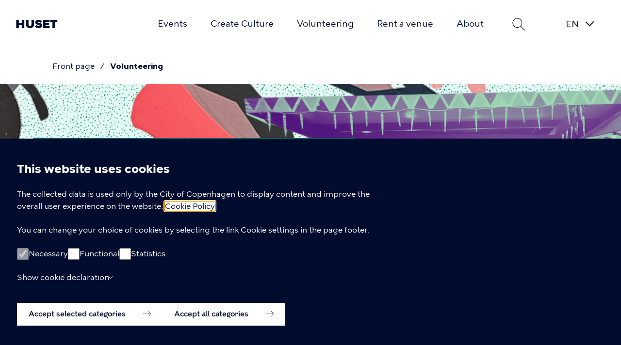

--- FILE ---
content_type: text/html; charset=UTF-8
request_url: https://huset.kk.dk/en/volunteering?language=en
body_size: 16030
content:
<!DOCTYPE html>
<html lang="en" dir="ltr">
  <head>
    <meta charset="utf-8" />
<meta property="og:type" content="sectionpage" />
<meta name="Department" content="Kultur Ø" />
<meta name="description" content="Become a volunteer at HUSET and be a part a cultural environment" />
<link rel="canonical" href="https://huset.kk.dk/en/volunteering" />
<meta name="Generator" content="Drupal 10 (https://www.drupal.org)" />
<meta name="MobileOptimized" content="width" />
<meta name="HandheldFriendly" content="true" />
<meta name="viewport" content="width=device-width, initial-scale=1.0" />
<link rel="icon" href="/themes/custom/kk_basis/favicon.png" type="image/vnd.microsoft.icon" />
<link rel="alternate" hreflang="da" href="https://huset.kk.dk/bliv-frivillig" />
<link rel="alternate" hreflang="en" href="https://huset.kk.dk/en/volunteering" />

    <title>Volunteering | HUSET</title>
    <link rel="stylesheet" media="all" href="/sites/default/files/css/css_kwLHYwy5tgTKr1j3Xj2WLsP_Ua4HenlX-THXPAOel0w.css?delta=0&amp;language=en&amp;theme=kkevent&amp;include=[base64]" />
<link rel="stylesheet" media="all" href="/sites/default/files/css/css_mqOLbH-Ov0bOCYZD__d6CJPJ6Lq5DYHg6_Dy7e6j8ow.css?delta=1&amp;language=en&amp;theme=kkevent&amp;include=[base64]" />

    <script src="/sites/default/files/js/js_6t8DnVPPUh753PyYRk8_KIAo9TEPcnkKNbuEr2w9Qx0.js?scope=header&amp;delta=0&amp;language=en&amp;theme=kkevent&amp;include=[base64]"></script>

  </head>
  <body class="path-node page-node-type-sectionpage color-scheme-10">
        <a href="#main-content" class="visually-hidden focusable skip-link">
      Skip to main content
    </a>
    
      <div class="dialog-off-canvas-main-canvas" data-off-canvas-main-canvas>
    <div class="layout-container">
  <div class="page-content">
    <header role="banner">
        <div class="region region-header">
    <div class="region-header__inner">
      <div class="region-header__menu">
        <div id="block-kkevent-branding" class="block block-system block-system-branding-block">
  
    
          <div class="site-name">
      <a href="/en" rel="home">HUSET</a>
    </div>
    </div>
<button class="menu-toggle btn--menu js-menu-toggle js-search-form-button--close" aria-expanded="false" aria-controls="block-kkevent-primaernavigation">Open menu</button>
<nav aria-labelledby="block-kkevent-primaernavigation-menu" id="block-kkevent-primaernavigation" class="block block-menu navigation mobile-hidden menu--main">
  <div class="main-menu-wrapper">
            
  <h1 class="visually-hidden" id="block-kkevent-primaernavigation-menu">Primary navigation</h1>
  

        <div class="top">
      <h2>Menu</h2>
      <button class="menu-search-icon search-form-button search-form-button--toggle js-search-form-button--toggle js-menu-toggle" aria-controls="views-exposed-filter-blocksearch-page-1">Search</button>
      <button class="menu-toggle btn--close js-menu-toggle">Close menu</button>
    </div>
    
        <ul class="menu">
                                                                <li class="menu-item menu-item--collapsed menu-item--first">
        <a href="/en/events" class="link-animate-on-hover" data-link-text="Events" data-drupal-link-system-path="node/1">Events</a>
              </li>
                                            <li class="menu-item">
        <a href="/en/create-culture" title="Want to know more about being a cultural partner in Huset?" class="link-animate-on-hover" data-link-text="Create Culture" data-drupal-link-system-path="node/3">Create Culture</a>
              </li>
                                            <li class="menu-item menu-item--active-trail">
        <a href="/en/volunteering" class="link-animate-on-hover" data-link-text="Volunteering" data-drupal-link-system-path="node/4">Volunteering</a>
              </li>
                                            <li class="menu-item menu-item--collapsed">
        <a href="/en/rent-a-venue" class="link-animate-on-hover" data-link-text="Rent a venue" data-drupal-link-system-path="node/7">Rent a venue</a>
              </li>
                                                              <li class="menu-item menu-item--collapsed menu-item--last">
        <a href="/en/about" class="link-animate-on-hover" data-link-text="About" data-drupal-link-system-path="node/72">About</a>
              </li>
      </ul>
  


    </div>
</nav>

<div class="views-exposed-form block block-views block-views-exposed-filter-blocksearch-page-1 search-form-block search-form-block--collapsible" data-drupal-selector="views-exposed-form-search-page-1" id="block-blotlagtformularsearchpage-1">
      <button id="search-section-button" class="search-form-button search-form-button--toggle js-search-form-button--toggle" aria-controls="views-exposed-filter-blocksearch-page-1" aria-haspopup="true">Search</button>
    <div id="views-exposed-filter-blocksearch-page-1" class="search-form js-search-form" aria-expanded="false">
              <form action="/en/search" method="get" id="views-exposed-form-search-page-1" accept-charset="UTF-8">
  <div class="form--inline clearfix">
  <div class="js-form-item form-item js-form-type-search-api-autocomplete form-type-search-api-autocomplete js-form-item-soeg form-item-soeg">
      <label for="edit-soeg">What are you looking for?</label>
        <input placeholder="Search here..." data-drupal-selector="edit-soeg" data-search-api-autocomplete-search="search" class="form-autocomplete form-text" data-autocomplete-path="/en/search_api_autocomplete/search?display=page_1&amp;&amp;filter=soeg" type="text" id="edit-soeg" name="soeg" value="" size="30" maxlength="128" />

        </div>
<div data-drupal-selector="edit-actions" class="form-actions js-form-wrapper form-wrapper" id="edit-actions"><input data-drupal-selector="edit-submit-search" type="submit" id="edit-submit-search" value="Search" class="button js-form-submit form-submit" />
</div>

</div>

</form>

            <button class="btn--close search-form-button--close js-search-form-button--close" aria-controls="views-exposed-filter-blocksearch-page-1">Close</button>
    </div>
  </div>
<div class="language-switcher-language-url block block-kkevent-language block-kk-language-blocklanguage-interface" id="block-kkevent-language-switcher">
  
    
      <ul class="links"><li class="en"><a href="/en/volunteering?language=en" class="is-active" hreflang="en">English</a></li><li class="da"><a href="/bliv-frivillig?language=da" hreflang="da">Danish</a></li></ul>
  </div>

      </div>
    </div>
  </div>

      
        <div class="region region-banner">
    <div class="views-element-container block block-views block-views-blockcrisis-banner-block-1" id="block-views-block-crisis-banner-block-1">
  
    
      <div>
<div class="view view-crisis-banner view-id-crisis_banner view-display-id-block_1 js-view-dom-id-fa453cd82908f347b2a6ed8968bca1f66824e154b0b45274bd51048ad54b18a2">
  
    
      
  
  
        </div>
</div>

  </div>
<div id="block-kkevent-breadcrumb" class="block block-system block-system-breadcrumb-block">
  
    
          
  <nav class="breadcrumb" role="navigation" aria-labelledby="system-breadcrumb">
    <h1 id="system-breadcrumb" class="visually-hidden">Breadcrumb</h1>
    <ol class="breadcrumb__list">
                <li  class="breadcrumb__item breadcrumb__level--1 mobile-highlight">
                  <a href="/en" class="breadcrumb__link link-animate-on-hover" data-link-text="Front page">Front page</a>
              </li>
                <li  class="breadcrumb__item breadcrumb__level--2">
                  <span>Volunteering</span>
              </li>
        </ol>
  </nav>

  </div>
<div data-drupal-messages-fallback class="hidden"></div>

  </div>

    </header>

    <main role="main">
      <a id="main-content" tabindex="-1"></a>        <div class="region region-content">
    <div id="block-kkevent-page-title" class="block block-core block-page-title-block">
  
    
      
  <h1 class="page-title"><span class="field field--name-title field--type-string field--label-hidden">Volunteering</span>
</h1>


  </div>

<article class="node node--type-sectionpage node--promoted node--view-mode-full">

  
    

  
  <div class="node__content">
    
      <div class="field field--name-paragraphs field--type-entity-reference-revisions field--label-hidden field__items">
              <div class="field__item">  <div class="appearance--dark layout--common paragraph paragraph--type--hero paragraph--view-mode--default">
    
            <div class="field field--name-image field--type-entity-reference field--label-hidden field__item"><article data-kk-animate="fade-in-down" class="media media--type-image media--view-mode-hero">
  
      
  <div class="field field--name-field-media-image field--type-image field--label-visually_hidden">
    <div class="field__label visually-hidden">Image</div>
              <div class="field__item">    <picture>
                  <source srcset="/sites/default/files/styles/hero_desktop_wide/public/2024-03/Become%20a%20volunteer.png?itok=uBx5E3b7 1x" media="all and (min-width: 1600px)" type="image/png" width="1920" height="544"/>
              <source srcset="/sites/default/files/styles/hero_desktop/public/2024-03/Become%20a%20volunteer.png?itok=S2DH7z_8 1x" media="all and (min-width: 1064px) and (max-width: 1599px)" type="image/png" width="1599" height="544"/>
              <source srcset="/sites/default/files/styles/hero_tablet/public/2024-03/Become%20a%20volunteer.png?h=fd063d9f&amp;itok=3t_pYbAw 1x" media="all and (min-width: 768px) and (max-width: 1063px)" type="image/png" width="1064" height="400"/>
              <source srcset="/sites/default/files/styles/hero_mobile/public/2024-03/Become%20a%20volunteer.png?h=791da3e0&amp;itok=hhZVTlXo 1x" media="all and (min-width: 0px) and (max-width: 767px)" type="image/png" width="768" height="320"/>
                  <img loading="eager" width="1599" height="544" src="/sites/default/files/styles/hero_desktop/public/2024-03/Become%20a%20volunteer.png?itok=S2DH7z_8" alt="Billede af frivillige tegning" />

  </picture>

</div>
          </div>

          <div class="media__texts">
        <span class="media__texts--text"></span>
        
        
      </div>
    
  </article>
</div>
      
          <div class="layout-content">
                <div class="hero-box" data-kk-animate="fade-in-up">
          <div class="hero-box__wrapper">
            <div class="hero-box__wrapper--inner">
              
            <div class="field field--name-subject field--type-string field--label-hidden field__item">Volunteering in HUSET</div>
        
                        <h2  class="field field--name-title field--type-string field--label-hidden field__item">Become a volunteer</h2>
            
            <div class="clearfix text-formatted field field--name-text field--type-text-long field--label-hidden field__item"><p>Without our amazing volunteers helping behind the bar and at our venues, we wouldn't have such an interesting cultural venue. Do you want to become part of HUSET's volunteer team? Don't hesitate – apply here!</p></div>
      
            </div>
                          <div class="field--name-cta">
                <a href="https://selvbetjening.kk.dk/kff/Login/LoginAnonym?returnUrl=/kff/Opret/46b2dc9ba8404/"  target="_blank">
                  Apply here
                                      <svg class="svg svg-arrow" width="24" height="24" viewBox="0 0 24 24" fill="none" role="presentation" aria-hidden="true" xmlns="http://www.w3.org/2000/svg">
<path d="M12 2.5H3.5C2.94772 2.5 2.5 2.94772 2.5 3.5V15V20.5C2.5 21.0523 2.94772 21.5 3.5 21.5H20.5C21.0523 21.5 21.5 21.0523 21.5 20.5V13" stroke="currentColor" stroke-linecap="round"/>
<path d="M12.5 12.5L21 3M15.5 2.5H21C21.2761 2.5 21.5 2.72386 21.5 3V9.5" stroke="currentColor" stroke-linecap="round"/>
</svg>
                                  </a>
              </div>
                      </div>
        </div>
                <article class="media media--type-image media--view-mode-text-only">
  
      
          <div class="media__texts">
        <span class="media__texts--text"></span>
        
  <div class="field field--name-photographer field--type-string field--label-inline clearfix">
    <div class="field__label">Photographer</div>
              <div class="field__item">Liv Lilholt</div>
          </div>

        
            <div class="field field--name-retouched field--type-boolean field--label-hidden field__item"></div>
      
      </div>
    
  </article>

      </div>
        <div class="hero-branding layout-content">
      <div  class="appearance--dark layout--common paragraph paragraph--type--hero paragraph--view-mode--default kk-base-cph-brand">
  <div class="kk-base-cph-brand-inner" role="presentation">
    <svg class="svg svg-cph-brand" width="101" height="104" viewBox="0 0 101 104" fill="none" xmlns="http://www.w3.org/2000/svg" role="img" aria-labelledby="logoTitle">
  <title id="logoTitle">Københavns Kommunes logo</title>
  <path d="M64.0174 97.5272L60.2035 98.6409L61.1849 102.082L59.1664 102.674L56.8524 94.3856L58.8262 93.8094L59.7407 97.0119L63.5156 95.9093L62.5287 92.7234L64.4914 92.1472L67.0786 100.358L65.0713 100.946L64.0174 97.5272ZM92.1146 32.2136C90.7095 32.9449 89.0535 32.3964 88.3453 31.0666C87.6372 29.7202 88.1279 28.058 89.533 27.3267C90.9381 26.5953 92.5942 27.1438 93.3079 28.4902C94.016 29.82 93.5198 31.4877 92.1146 32.2136ZM94.9863 27.6203C93.7707 25.3099 91.0329 24.2904 88.6018 25.5536C86.1763 26.8169 85.457 29.6261 86.6725 31.9365C87.8881 34.247 90.6259 35.2665 93.057 34.0032C95.4881 32.7399 96.2018 29.9253 94.9863 27.6203ZM58.369 4.47133L57.6999 9.41363L55.6591 9.13659L56.2279 4.63756C56.4174 3.15265 56.094 2.15533 54.6554 1.97803C53.1945 1.79518 52.6314 2.70386 52.4474 4.1666L51.8786 8.66564L49.8322 8.43847L50.4066 3.52388C50.7021 1.158 52.3024 -0.216087 54.8896 0.105273C57.4657 0.421092 58.6645 2.12762 58.369 4.47133ZM43.5872 94.9286L45.4384 94.9618L49.8211 100.248L49.7988 95.0283L51.8173 95.0616L51.8229 103.661L49.8155 103.627L49.8099 103.417C49.8155 103.123 49.6371 102.713 49.3137 102.359L45.4774 97.7045L45.3436 103.561L43.3028 103.528L43.5872 94.9286ZM65.1103 2.52101L67.0229 3.20252L65.4505 8.66564L69.8053 4.63201L70.9651 5.16392L70.6863 11.0703L73.8367 6.35517L75.6154 7.3802L70.6249 14.3836L68.7905 13.5414L69.0358 7.80683L64.7312 11.6798L62.8632 10.821L65.1103 2.52101ZM80.6895 10.8708L82.2619 12.1452L78.9554 16.7329L84.4254 14.3836L85.3343 15.2701L83.076 20.7388L87.6316 17.359L88.9642 18.9159L81.8995 23.8471L80.4609 22.4453L82.6355 17.1263L77.2715 19.3425L75.805 17.913L80.6895 10.8708ZM13.6945 85.4817C12.3005 86.2297 10.6333 85.7089 9.90846 84.3902C9.81924 84.2295 9.75233 84.0578 9.69657 83.8916L15.1498 83.3319C15.0662 84.1963 14.5588 85.0163 13.6945 85.4817ZM11.046 80.6281C12.4399 79.8801 14.1071 80.4009 14.8376 81.7362C14.9157 81.8803 14.9826 82.0299 15.0328 82.185L9.5962 82.7446C9.691 81.8858 10.1984 81.088 11.046 80.6281ZM18.2891 83.0106L18.1664 81.8637L16.9509 81.9911C16.8505 81.6032 16.6944 81.2154 16.4937 80.8442C15.2446 78.5559 12.4901 77.5752 10.0813 78.8717C8.45314 79.7471 7.62232 81.3151 7.63347 82.9496L6.39004 83.0771L6.55174 84.2129L7.78402 84.0855C7.88439 84.4955 8.04052 84.8944 8.2524 85.2823C9.50699 87.5706 12.2559 88.5513 14.6647 87.2547C16.3041 86.3738 17.1405 84.7836 17.1126 83.1325L18.2891 83.0106ZM76.6358 84.7836L78.2974 83.3042L84.7321 85.7809L81.8884 79.52L83.26 77.8023L87.2468 86.6397L85.7525 88.2133L76.6358 84.7836ZM45.1931 8.50496L43.3641 8.80415L38.0837 4.41039L39.0651 9.54106L37.0745 9.8735L35.4853 1.41842L37.4648 1.08597L37.5038 1.29098C37.554 1.5791 37.8049 1.95032 38.1841 2.24398L42.8121 6.12246L41.8642 0.337982L43.8883 0L45.1931 8.50496ZM85.2953 74.899L86.1372 73.259L92.8395 71.6466L88.0944 69.3916L89.0033 67.6019L96.804 71.3419L95.9007 73.126L95.7111 73.0374C95.4435 72.9044 94.9974 72.8877 94.5346 73.0152L88.6408 74.417L93.8934 77.0876L92.9734 78.8994L85.2953 74.899ZM7.80633 67.6019L8.70405 69.4525L5.69304 70.8931C6.86957 71.7076 8.70963 72.3558 10.098 72.3171L11.0515 74.2785C9.40105 74.4114 7.22643 73.6413 5.87705 72.8268L3.42921 78.3896L2.30844 76.0903L4.34366 71.5414L0.897728 73.1925L0 71.3363L7.80633 67.6019ZM23.0677 91.3105C23.7034 91.7427 24.339 91.7538 24.7126 91.2053C25.0472 90.7177 24.9189 90.2301 24.1606 89.7148L23.0454 88.9613L21.9525 90.557L23.0677 91.3105ZM21.4785 94.5629C22.2369 95.0727 22.8224 94.984 23.1959 94.4466C23.5249 93.9701 23.4301 93.3883 22.6551 92.8619L21.0994 91.8092L19.9284 93.5157L21.4785 94.5629ZM22.2201 86.5289L25.0527 88.446C27.1103 89.8367 27.3333 91.0169 26.5694 92.1195C26.1233 92.7677 25.4263 93.0835 24.5844 92.9617C25.3594 93.8592 25.4319 94.8012 24.8464 95.6544C24.0435 96.8235 22.683 97.2557 20.6087 95.8484L17.3356 93.6321L22.2201 86.5289ZM97.5512 65.2084L96.5866 63.5184C97.5345 62.9921 98.0809 62.3604 98.2593 61.4407C98.4211 60.6207 98.198 59.9779 97.5791 59.856C96.8765 59.7175 96.4081 60.5265 96.0624 61.3576C95.4825 62.8868 94.5402 64.2554 92.728 63.9007C91.111 63.5849 90.3694 62.1222 90.7708 60.1109C91.0441 58.7479 91.5961 57.8171 92.7782 57.0746L93.6982 58.7202C93.0235 59.1247 92.6053 59.7175 92.4492 60.5043C92.2875 61.3243 92.4882 61.8396 92.9734 61.9338C93.5811 62.0502 94.0328 61.4351 94.3785 60.5154C95.0197 58.8643 95.8784 57.4957 97.8133 57.8725C99.7425 58.2492 100.334 59.9835 99.9656 61.8396C99.6478 63.4243 98.8281 64.4825 97.5512 65.2084ZM91.7355 45.8547L91.295 43.849L94.5625 43.1453C93.609 42.0815 91.9697 41.0233 90.6147 40.7407L90.1519 38.6131C91.7912 38.8624 93.7261 40.1201 94.8413 41.2227L98.5326 36.3802L99.079 38.879L96.029 42.8295L99.7649 42.0261L100.205 44.0318L91.7355 45.8547ZM32.6751 11.3695L26.7534 14.1398L26.0174 12.594L30.0711 10.6991L29.3518 9.18646L25.9728 10.7711L25.2367 9.22524L28.6158 7.64061L27.8407 6.00611L23.787 7.90102L23.051 6.35517L28.9726 3.58482L32.6751 11.3695ZM32.3795 92.0862L38.6246 94.0365L38.106 95.6655L33.8293 94.3302L33.3219 95.9259L36.8905 97.0396L36.3719 98.6686L32.8033 97.5549L32.2569 99.278L36.5336 100.613L36.015 102.242L29.77 100.292L32.3795 92.0862ZM73.1285 93.5656L72.6156 90.1414L75.5151 92.0918L73.1285 93.5656ZM78.6655 94.2083L80.4163 92.9173L72.4873 87.8642L70.6417 89.0167L71.8238 98.2918L73.6917 97.3222L73.4073 95.4106L77.0763 93.139L78.6655 94.2083ZM48.4048 78.6445C45.2154 78.6445 43.8548 81.0159 39.645 81.0159C41.2676 81.4924 44.7804 82.2626 48.4048 82.2626C52.0292 82.2626 55.542 81.4924 57.1646 81.0159C52.9492 81.0159 51.5887 78.6445 48.4048 78.6445ZM64.8148 73.5194C63.4933 74.2452 62.1718 74.7272 59.763 74.7272C57.3542 74.7272 56.0438 74.1787 54.7223 73.4473C53.2503 72.6384 51.5496 71.6134 48.3992 71.5857C45.2488 71.6134 43.5481 72.6384 42.0761 73.4473C40.7546 74.1732 39.4442 74.7272 37.0354 74.7272C34.6266 74.7272 33.3051 74.2452 31.9836 73.5194C30.4949 72.6994 28.5098 71.3585 25.181 71.7242C30.2161 78.1514 37.1247 78.0517 37.1247 78.0517C40.1747 78.0517 41.9032 77.4367 43.392 76.6166C44.6968 75.8963 46.0462 75.032 48.3992 75.0098C50.7467 75.032 52.1017 75.8963 53.4064 76.6166C54.8952 77.4367 56.6237 78.0517 59.6738 78.0517C59.6738 78.0517 66.588 78.1514 71.6175 71.7242C68.2942 71.3585 66.3036 72.6994 64.8148 73.5194ZM71.4669 64.405C68.1604 64.405 66.4318 65.6738 64.904 66.516C63.5491 67.2584 62.3837 67.9842 59.9135 67.9842C57.4434 67.9842 56.2725 67.2584 54.9231 66.516C53.4064 65.6793 51.6779 64.7318 48.4048 64.7208C45.1373 64.7318 43.4032 65.6793 41.8865 66.516C40.5316 67.2584 39.3662 67.9842 36.896 67.9842C34.4259 67.9842 33.2605 67.2584 31.9056 66.516C30.3778 65.6738 28.6492 64.405 25.3427 64.405C23.2517 64.405 20.7593 65.0588 20.7593 65.0588L22.5547 68.156C22.5547 68.156 24.0546 67.89 25.3483 67.89C27.8184 67.89 29.1511 68.6103 30.5004 69.3583C32.0282 70.2005 33.2996 71.3585 36.6061 71.3585C39.9126 71.3585 41.7192 70.2947 43.2415 69.4525C44.5853 68.7101 45.9737 68.0729 48.4104 68.0618C50.8471 68.0729 52.2299 68.7101 53.5793 69.4525C55.1015 70.2947 56.9081 71.3585 60.2147 71.3585C63.5212 71.3585 64.7925 70.2005 66.3203 69.3583C67.6753 68.6103 69.0079 67.89 71.4725 67.89C72.7605 67.89 74.266 68.156 74.266 68.156L76.0615 65.0588C76.0503 65.0588 73.5523 64.405 71.4669 64.405ZM35.1062 26.0634L32.4799 25.4705L34.3088 27.4375L32.4799 29.3989L35.1062 28.806L35.9035 31.3603L36.7009 28.806L39.3272 29.3989L37.4982 27.4375L39.3272 25.4705L36.7009 26.0634L35.9035 23.5091L35.1062 26.0634ZM68.5172 47.8106H69.3481V46.5916C69.3481 46.5916 68.2775 46.3756 68.2775 45.2619H68.2719L68.2106 44.1925L69.2421 43.3614L69.4484 41.1673H67.9429L67.7478 42.7187H66.2924L66.075 41.1673H65.2386H64.4078L64.1903 42.7187H62.735L62.5398 41.1673H61.0343L61.2406 43.3614L62.2722 44.1925L62.2108 45.2619H62.2053C62.2053 46.37 61.1347 46.5916 61.1347 46.5916V47.8106H61.9655C61.9265 51.9329 59.8689 57.8836 59.8689 62.3604H65.2386H70.6138C70.6138 57.8836 68.5563 51.9329 68.5172 47.8106ZM68.5953 39.7434V39.0286C68.5953 36.973 67.0731 35.6876 65.2442 35.6876C63.4152 35.6876 61.893 36.973 61.893 39.0286V39.7434H68.5953ZM34.8385 47.8106H35.6693V46.5916C35.6693 46.5916 34.5988 46.3756 34.5988 45.2619H34.5932L34.5318 44.1925L35.5634 43.3614L35.7697 41.1673H34.2586L34.0635 42.7187H32.6081L32.3907 41.1673H31.5599H30.729L30.5116 42.7187H29.0563L28.8611 41.1673H27.3556L27.5619 43.3614L28.5935 44.1925L28.5321 45.2619H28.5265C28.5265 46.37 27.456 46.5916 27.456 46.5916V47.8106H28.2868C28.2477 51.9329 26.1902 57.8836 26.1902 62.3604H31.5654H36.9407C36.9351 57.8836 34.8775 51.9329 34.8385 47.8106ZM50.0943 20.8662C50.0943 19.9409 49.336 19.1874 48.3992 19.1874C47.4625 19.1874 46.7041 19.9409 46.7041 20.8662C46.7041 21.7915 47.4625 22.5451 48.3992 22.5451C49.336 22.5451 50.0943 21.7915 50.0943 20.8662ZM55.319 44.0762H41.4851V46.1484C41.4851 46.1484 42.3493 46.5307 42.3493 47.4782C42.3493 49.3786 40.855 56.9195 41.1449 62.3549H45.9625L46.325 57.191C46.4867 55.8889 47.3286 55.1243 48.4048 55.1243C49.481 55.1243 50.3229 55.8834 50.4846 57.191L50.8471 62.3549H55.6647C55.9546 56.9195 54.4603 49.3786 54.4603 47.4782C54.4603 46.5252 55.3245 46.1484 55.3245 46.1484L55.319 44.0762ZM34.9166 39.7434V39.0286C34.9166 36.973 33.3943 35.6876 31.5654 35.6876C29.7365 35.6876 28.2143 36.973 28.2143 39.0286V39.7434H34.9166ZM53.6796 42.4361C53.6796 42.4361 53.3395 39.8597 53.3395 39.0064C53.3395 37.7709 54.5328 37.2944 54.5328 37.2944L54.6833 34.5462H52.4195L52.1853 36.2749H50.1835L49.9493 34.5462H46.8603L46.6261 36.2749H44.6243L44.3901 34.5462H42.1263L42.2768 37.2944C42.2768 37.2944 43.4701 37.7709 43.4701 39.0064C43.4701 39.8597 43.13 42.4361 43.13 42.4361H53.6796ZM60.6886 24.1519C59.7686 24.102 58.9266 24.4234 58.2965 24.9774C58.2519 25.0162 58.291 25.0882 58.3467 25.0716C58.7426 24.9608 59.172 24.9386 59.6236 25.0439C60.5715 25.2711 61.3187 26.0579 61.4748 27.0164C61.7313 28.5567 60.5381 29.892 59.0326 29.892C58.7928 29.892 58.5642 29.8588 58.3523 29.7978C58.2965 29.7812 58.2575 29.8532 58.3021 29.892C58.8876 30.4073 59.6571 30.7287 60.5046 30.7287C62.3893 30.7287 63.9004 29.1717 63.8167 27.2823C63.7331 25.6146 62.3614 24.2405 60.6886 24.1519ZM53.5012 32.4518V32.9394H43.3028V32.4518C43.3028 31.2772 48.3992 23.559 48.3992 23.559C48.3992 23.559 53.5012 31.2772 53.5012 32.4518Z" fill="currentColor"/>
</svg>
  </div>
</div>
    </div>
  </div>
</div>
              <div class="field__item">  <div class="paragraph paragraph--type--text paragraph--view-mode--default">
          
            <div class="clearfix text-formatted field field--name-text field--type-text-long field--label-hidden field__item"><h3>Community and Volunteering</h3><p>We love our large, loving, and festive community of volunteers at HUSET. Without our volunteers, our cultural center wouldn't function as well as it does now. They help out behind the bar, on stages, and at events.</p><h3>Benefits of Being a Volunteer at HUSET</h3><p>As a volunteer, you'll not only become part of the social and cultural network, but you'll also have access to amazing cultural experiences, including:</p><ul><li>Free entrance to several of Huset's events and activities</li><li>Discounts</li><li>Invitations to parties and activities especially arranged for our volunteers</li></ul></div>
      
      </div>
</div>
              <div class="field__item">  <div class="paragraph paragraph--type--accordion paragraph--view-mode--default">
            
                        <h2  class="field field--name-field-title field--type-string field--label-hidden field__item">How can I become a volunteer at HUSET?</h2>
            
            <div class="field field--name-field-accordion-items field--type-accordion-item field--label-hidden field__items">
                            <details class="kk-accordion__unfolder"><summary class="kk-accordion__unfolder-summary show-all">Expand all</summary></details>
                            <div class="kk-accordion">
  <details class="kk-accordion__details">
    <summary  class="kk-accordion__summary">
      <div class="kk-accordion__summary-visual" aria-hidden="true"><svg class="svg svg-plus" width="19" height="19" viewBox="0 0 19 19" fill="none" xmlns="http://www.w3.org/2000/svg">
    <rect class="svg-plus__horizontal" y="9" width="18.5" height="0.5" fill="currentColor"/>
    <rect class="svg-plus__vertical" x="9" y="18.5" width="18.5" height="0.5" transform="rotate(-90 9 18.5)" fill="currentColor"/>
</svg></div>
      <h3>The bar team</h3>
    </summary>
    <div class="kk-accordion__text">
      <p>Volunteers will help staff the bars during cultural events and activities. Besides that, volunteers help to run events, handle tickets, manage entrances, and assist with cleaning. HUSET has four bars, which are located in different buildings of HUSET. As a bar volunteer, you'll have a lot of fun experiences, from concerts to theater, open mic nights, and comedy shows.</p><p>HUSET's bar team is the largest team with 100 active volunteers.</p><p>To become part of the bar team, it's a requirement to take two shifts every month. Your shifts will be planned in a monthly schedule, and it's possible to switch shifts with other volunteers.</p><p>We are continuously searching for new volunteers, and you're always welcome to contact us if you have any questions.</p><p>Contact us via the contact form at the bottom of the page.</p>
    </div>
  </details>
</div>

                            <div class="kk-accordion">
  <details class="kk-accordion__details">
    <summary  class="kk-accordion__summary">
      <div class="kk-accordion__summary-visual" aria-hidden="true"><svg class="svg svg-plus" width="19" height="19" viewBox="0 0 19 19" fill="none" xmlns="http://www.w3.org/2000/svg">
    <rect class="svg-plus__horizontal" y="9" width="18.5" height="0.5" fill="currentColor"/>
    <rect class="svg-plus__vertical" x="9" y="18.5" width="18.5" height="0.5" transform="rotate(-90 9 18.5)" fill="currentColor"/>
</svg></div>
      <h3>Volunteer in Husets Biograf</h3>
    </summary>
    <div class="kk-accordion__text">
      <p>Do you love movies? Are you interested in making friends who love movies just as much as you do?</p><p>At Husets Biograf, you can help with movie screenings, bar shifts, and ticket sales. You may even have the opportunity to run new movie concepts and events.</p><p>You'll build a great network if you're a volunteer at Husets Biograf. There will be lots of parties, free movie screenings, and events at HUSET to attend.</p><p>Contact <a>jack.stevenson@mail.dk</a> to become a volunteer at Husets Biograf.</p>
    </div>
  </details>
</div>

                            <div class="kk-accordion">
  <details class="kk-accordion__details">
    <summary  class="kk-accordion__summary">
      <div class="kk-accordion__summary-visual" aria-hidden="true"><svg class="svg svg-plus" width="19" height="19" viewBox="0 0 19 19" fill="none" xmlns="http://www.w3.org/2000/svg">
    <rect class="svg-plus__horizontal" y="9" width="18.5" height="0.5" fill="currentColor"/>
    <rect class="svg-plus__vertical" x="9" y="18.5" width="18.5" height="0.5" transform="rotate(-90 9 18.5)" fill="currentColor"/>
</svg></div>
      <h3>Co-creator with Teaterhuset</h3>
    </summary>
    <div class="kk-accordion__text">
      <p>Teaterhuset is a growth layer association supporting independent performing arts. They arrange exciting activities, which is easy to engage in. Teaterhuset host info-evenings, where you can get more information about being a co-creator.&nbsp;</p><p><a href="https://www.teater-huset.dk/">Read more or register as a volunteer at Teaterhuset here.</a></p>
    </div>
  </details>
</div>

                            <div class="kk-accordion">
  <details class="kk-accordion__details">
    <summary  class="kk-accordion__summary">
      <div class="kk-accordion__summary-visual" aria-hidden="true"><svg class="svg svg-plus" width="19" height="19" viewBox="0 0 19 19" fill="none" xmlns="http://www.w3.org/2000/svg">
    <rect class="svg-plus__horizontal" y="9" width="18.5" height="0.5" fill="currentColor"/>
    <rect class="svg-plus__vertical" x="9" y="18.5" width="18.5" height="0.5" transform="rotate(-90 9 18.5)" fill="currentColor"/>
</svg></div>
      <h3>Game guru at Bastard Café</h3>
    </summary>
    <div class="kk-accordion__text">
      <p>Do you love board games, and are you a living game manual?</p><p>Then you are the perfect candidate to become a game guru at Bastard Café'.&nbsp;</p><p>If you're interested in becoming af voluntary game guru, contact Batstard Café here:&nbsp;<a href="mailto:guru@bastardcafe.dk">guru@bastardcafe.dk</a></p>
    </div>
  </details>
</div>

                    </div>
    
      </div>
</div>
              <div class="field__item">  <div class="columns--2 paragraph paragraph--type--teaser-grid paragraph--view-mode--default">
          
      <div class="field field--name-teaser-items field--type-entity-reference-revisions field--label-hidden field__items">
              <div class="field__item">  <a href="https://selvbetjening.kk.dk/kff/Login/LoginAnonym?returnUrl=/kff/Opret/46b2dc9ba8404/" target="_blank"  data-kk-animate="fade-in-left" class="paragraph paragraph--type--teaser-item paragraph--view-mode--default">
            
                        <h2  class="field field--name-title field--type-string field--label-hidden field__item"><span class="link-animate-on-hover">Volunteer in HUSET</span></h2>
            
            <div class="field field--name-teaser field--type-string field--label-hidden field__item">Contact us if you&#039;re interested</div>
      
      </a>
</div>
              <div class="field__item">  <a href="https://frivillighed.dk/guides/regler-for-frivillige-paa-dagpenge-og-efterloen" target="_blank"  data-kk-animate="fade-in-left" class="paragraph paragraph--type--teaser-item paragraph--view-mode--default">
          
            <div class="field field--name-subject field--type-string field--label-hidden field__item">Læs mere om reglerne her</div>
        
                        <h2  class="field field--name-title field--type-string field--label-hidden field__item"><span class="link-animate-on-hover">Frivillig på dagpenge og efterløn?</span></h2>
            
            <div class="field field--name-teaser field--type-string field--label-hidden field__item">Er du i tvivl om, om du kan blive frivillig, mens du er på dagpenge eller efterløn? </div>
      
      </a>
</div>
          </div>
  
      </div>
</div>
          </div>
  
  </div>

</article>

  </div>

    </main>
  </div>
      <footer role="contentinfo">
        <div class="region region-footer">
    <div class="kk-site-footer">

  <div class="kk-site-footer-text" data-kk-animate="fade-in-right">
    <div class="kk-site-footer-text__free">
      <h2>HUSET</h2>
      HUSET is a cultural platform where volunteers and cultural environments within the alternative grassroots are provided space, support, and experience to create cultural grassroots activities. Together, we present everything from concerts to theater, talks, underground films, food culture, and cross-artistic projects.
    </div>
    <div class="kk-site-footer-text__contact">
      <h3>Contact</h3>
              <div class="kk-site-footer-contact-item">
          <svg class="svg sgv-address-pin" aria-hidden="true" role="presentation" width="30" height="30" viewBox="0 0 30 30" fill="none" xmlns="http://www.w3.org/2000/svg">
  <title>Adresse</title>
  <path d="M15.1308 26.25C15.0534 26.25 14.981 26.2149 14.9339 26.1565C14.9153 26.1331 13.0602 23.8187 11.2287 20.975C8.75413 17.131 7.5 14.197 7.5 12.2517C7.5 7.9084 10.9223 4.375 15.1308 4.375C19.3393 4.375 22.7616 7.9084 22.7616 12.2517C22.7616 14.197 21.5075 17.131 19.0329 20.975C17.2014 23.8187 15.3463 26.1331 15.3278 26.1565C15.2806 26.2149 15.2082 26.25 15.1308 26.25ZM15.1308 4.87595C11.2018 4.87595 8.00502 8.18392 8.00502 12.2517C8.00502 16.2693 13.9609 24.0942 15.1308 25.5938C16.3008 24.0959 22.2566 16.2693 22.2566 12.2517C22.2566 8.18392 19.0598 4.87595 15.1308 4.87595Z" fill="currentColor"/>
  <path d="M15.1299 15.461C13.2344 15.461 11.6924 13.9314 11.6924 12.0512C11.6924 10.1709 13.2344 8.64136 15.1299 8.64136C17.0254 8.64136 18.5674 10.1709 18.5674 12.0512C18.5674 13.9314 17.0254 15.461 15.1299 15.461ZM15.1299 9.14231C13.5121 9.14231 12.1974 10.4465 12.1974 12.0512C12.1974 13.6559 13.5121 14.9601 15.1299 14.9601C16.7476 14.9601 18.0623 13.6559 18.0623 12.0512C18.0623 10.4465 16.7476 9.14231 15.1299 9.14231Z" fill="currentColor"/>
</svg>
          <p>Rådhusstræde 13, 1466 KBH K</p>
        </div>
                    <div class="kk-site-footer-contact-item">
          <?xml version="1.0" encoding="UTF-8"?><svg aria-hidden="true" role="presentation" xmlns="http://www.w3.org/2000/svg" viewBox="0 0 24 24"><defs><style>.cls-1{fill:none;}</style></defs><path class="cls-1" d="m2.75,5.49v13.01h18.5V5.49H2.75Z" stroke="currentColor"/><path class="cls-1" d="m2.75,5.49l8.28,6.7c.27.22.62.32.97.33.35,0,.7-.11.97-.33l8.28-6.7" stroke="currentColor"/></svg>
          <p><a href="mailto:info@huset-kbh.dk" class="link-animate-on-hover" data-link-text="info@huset-kbh.dk" target="_blank">info@huset-kbh.dk</a></p>
        </div>
                    <div class="kk-site-footer-contact-item">
          <?xml version="1.0" encoding="UTF-8"?><svg aria-hidden="true" role="presentation" xmlns="http://www.w3.org/2000/svg" viewBox="0 0 24 24"><defs><style>.cls-1{fill:none;stroke-miterlimit:10;}</style></defs><path class="cls-1" d="m16.27,21.25c-.18,0-.38-.01-.58-.03-1.15-.12-2.36-.59-3.62-1.38-1.58-1-3.19-2.51-4.76-4.48-2.27-2.84-3.49-5.4-3.63-7.63-.1-1.63.42-2.74.9-3.2l.66-.58,1.33-1.03c.13-.1.29-.16.46-.16.22,0,.42.09.56.26.01.02,3.03,3.64,3.03,3.64.11.16.16.3.16.44,0,.19-.09.38-.24.51l-1.35,1.05-.69.6c-.67.51-.17,1.41.39,2.28.92,1.41,1.97,2.56,2.68,3.27,1.09,1.08,1.66,1.56,2.15,1.56.16,0,.31-.05.46-.17l.74-.52,1.34-1.03c.13-.1.29-.15.45-.15.22,0,.42.1.56.26.02.03,2.89,3.51,2.92,3.55.11.16.16.3.16.44,0,.21-.1.4-.27.54l-1.33,1.03-.76.51c-.27.21-.85.43-1.71.43Z" stroke="currentColor"/></svg>
          <p><a href="tel:+4521512151" class="link-animate-on-hover" data-link-text="+45 21 51 21 51" target="_blank">+45 21 51 21 51</a></p>
        </div>
                    <p class="kk-site-footer-text__id-number">EAN: 5798009780690</p>
          </div>

    <div class="kk-site-footer-text__links">
      <h3>Links</h3>
      
              <ul class="kk-footer-menu menu">
                    <li class="menu-item">
        <svg class="svg svg-arrow" width="16" height="16" viewBox="0 0 16 16" fill="none" role="presentation" aria-hidden="true" xmlns="http://www.w3.org/2000/svg">
  <path fill-rule="evenodd" clip-rule="evenodd" d="M10.1267 4.09551C10.2371 3.96816 10.416 3.96816 10.5264 4.09551L13.9176 8.00845C14.028 8.13579 14.028 8.34225 13.9176 8.46959L10.5264 12.3825C10.416 12.5099 10.2371 12.5099 10.1267 12.3825C10.0164 12.2552 10.0164 12.0487 10.1267 11.9214L13.3181 8.23902L10.1267 4.55665C10.0164 4.42931 10.0164 4.22285 10.1267 4.09551Z" fill="currentColor"/>
  <path fill-rule="evenodd" clip-rule="evenodd" d="M1 8.23914C1 8.08307 1.13496 7.95654 1.30144 7.95654H13.133C13.2995 7.95654 13.4345 8.08307 13.4345 8.23914C13.4345 8.39522 13.2995 8.52175 13.133 8.52175H1.30144C1.13496 8.52175 1 8.39522 1 8.23914Z" fill="currentColor"/>
</svg>
        <span>
          <a href="/en/about/contact" class="link-animate-on-hover" data-link-text="Contact" data-drupal-link-system-path="node/28">Contact</a>
        </span>
              </li>
                <li class="menu-item">
        <svg class="svg svg-arrow" width="16" height="16" viewBox="0 0 16 16" fill="none" role="presentation" aria-hidden="true" xmlns="http://www.w3.org/2000/svg">
  <path fill-rule="evenodd" clip-rule="evenodd" d="M10.1267 4.09551C10.2371 3.96816 10.416 3.96816 10.5264 4.09551L13.9176 8.00845C14.028 8.13579 14.028 8.34225 13.9176 8.46959L10.5264 12.3825C10.416 12.5099 10.2371 12.5099 10.1267 12.3825C10.0164 12.2552 10.0164 12.0487 10.1267 11.9214L13.3181 8.23902L10.1267 4.55665C10.0164 4.42931 10.0164 4.22285 10.1267 4.09551Z" fill="currentColor"/>
  <path fill-rule="evenodd" clip-rule="evenodd" d="M1 8.23914C1 8.08307 1.13496 7.95654 1.30144 7.95654H13.133C13.2995 7.95654 13.4345 8.08307 13.4345 8.23914C13.4345 8.39522 13.2995 8.52175 13.133 8.52175H1.30144C1.13496 8.52175 1 8.39522 1 8.23914Z" fill="currentColor"/>
</svg>
        <span>
          <a href="https://www.facebook.com/Huset.Koebenhavn" title="Link to Facebook" class="link-animate-on-hover" data-link-text="Follow Huset on Facebook" target="_blank">Follow Huset on Facebook</a>
        </span>
              </li>
                <li class="menu-item">
        <svg class="svg svg-arrow" width="16" height="16" viewBox="0 0 16 16" fill="none" role="presentation" aria-hidden="true" xmlns="http://www.w3.org/2000/svg">
  <path fill-rule="evenodd" clip-rule="evenodd" d="M10.1267 4.09551C10.2371 3.96816 10.416 3.96816 10.5264 4.09551L13.9176 8.00845C14.028 8.13579 14.028 8.34225 13.9176 8.46959L10.5264 12.3825C10.416 12.5099 10.2371 12.5099 10.1267 12.3825C10.0164 12.2552 10.0164 12.0487 10.1267 11.9214L13.3181 8.23902L10.1267 4.55665C10.0164 4.42931 10.0164 4.22285 10.1267 4.09551Z" fill="currentColor"/>
  <path fill-rule="evenodd" clip-rule="evenodd" d="M1 8.23914C1 8.08307 1.13496 7.95654 1.30144 7.95654H13.133C13.2995 7.95654 13.4345 8.08307 13.4345 8.23914C13.4345 8.39522 13.2995 8.52175 13.133 8.52175H1.30144C1.13496 8.52175 1 8.39522 1 8.23914Z" fill="currentColor"/>
</svg>
        <span>
          <a href="https://www.instagram.com/husetkbh/" title="Link to Instagram" class="link-animate-on-hover" data-link-text="Follow Huset on Instagram" target="_blank">Follow Huset on Instagram</a>
        </span>
              </li>
                <li class="menu-item">
        <svg class="svg svg-arrow" width="16" height="16" viewBox="0 0 16 16" fill="none" role="presentation" aria-hidden="true" xmlns="http://www.w3.org/2000/svg">
  <path fill-rule="evenodd" clip-rule="evenodd" d="M10.1267 4.09551C10.2371 3.96816 10.416 3.96816 10.5264 4.09551L13.9176 8.00845C14.028 8.13579 14.028 8.34225 13.9176 8.46959L10.5264 12.3825C10.416 12.5099 10.2371 12.5099 10.1267 12.3825C10.0164 12.2552 10.0164 12.0487 10.1267 11.9214L13.3181 8.23902L10.1267 4.55665C10.0164 4.42931 10.0164 4.22285 10.1267 4.09551Z" fill="currentColor"/>
  <path fill-rule="evenodd" clip-rule="evenodd" d="M1 8.23914C1 8.08307 1.13496 7.95654 1.30144 7.95654H13.133C13.2995 7.95654 13.4345 8.08307 13.4345 8.23914C13.4345 8.39522 13.2995 8.52175 13.133 8.52175H1.30144C1.13496 8.52175 1 8.39522 1 8.23914Z" fill="currentColor"/>
</svg>
        <span>
          <a href="/was" class="link-animate-on-hover" data-link-text="Accessibility statement (in Danish)">Accessibility statement (in Danish)</a>
        </span>
              </li>
                <li class="menu-item">
        <svg class="svg svg-arrow" width="16" height="16" viewBox="0 0 16 16" fill="none" role="presentation" aria-hidden="true" xmlns="http://www.w3.org/2000/svg">
  <path fill-rule="evenodd" clip-rule="evenodd" d="M10.1267 4.09551C10.2371 3.96816 10.416 3.96816 10.5264 4.09551L13.9176 8.00845C14.028 8.13579 14.028 8.34225 13.9176 8.46959L10.5264 12.3825C10.416 12.5099 10.2371 12.5099 10.1267 12.3825C10.0164 12.2552 10.0164 12.0487 10.1267 11.9214L13.3181 8.23902L10.1267 4.55665C10.0164 4.42931 10.0164 4.22285 10.1267 4.09551Z" fill="currentColor"/>
  <path fill-rule="evenodd" clip-rule="evenodd" d="M1 8.23914C1 8.08307 1.13496 7.95654 1.30144 7.95654H13.133C13.2995 7.95654 13.4345 8.08307 13.4345 8.23914C13.4345 8.39522 13.2995 8.52175 13.133 8.52175H1.30144C1.13496 8.52175 1 8.39522 1 8.23914Z" fill="currentColor"/>
</svg>
        <span>
          <a href="/en/cookie-policy" class="link-animate-on-hover" data-link-text="Cookie policy">Cookie policy</a>
        </span>
              </li>
      </ul>
    


    </div>
  </div>

  <div class="kk-site-footer-gfx" data-kk-animate="fade-in-up">
    <div class="kk-site-footer-gfx__first">
      <div  id="block-kkevent-sitefooter" class="kk-base-cph-brand">
  <div class="kk-base-cph-brand-inner" role="presentation">
    <svg class="svg svg-cph-brand" width="101" height="104" viewBox="0 0 101 104" fill="none" xmlns="http://www.w3.org/2000/svg" role="img" aria-labelledby="logoTitle">
  <title id="logoTitle">Københavns Kommunes logo</title>
  <path d="M64.0174 97.5272L60.2035 98.6409L61.1849 102.082L59.1664 102.674L56.8524 94.3856L58.8262 93.8094L59.7407 97.0119L63.5156 95.9093L62.5287 92.7234L64.4914 92.1472L67.0786 100.358L65.0713 100.946L64.0174 97.5272ZM92.1146 32.2136C90.7095 32.9449 89.0535 32.3964 88.3453 31.0666C87.6372 29.7202 88.1279 28.058 89.533 27.3267C90.9381 26.5953 92.5942 27.1438 93.3079 28.4902C94.016 29.82 93.5198 31.4877 92.1146 32.2136ZM94.9863 27.6203C93.7707 25.3099 91.0329 24.2904 88.6018 25.5536C86.1763 26.8169 85.457 29.6261 86.6725 31.9365C87.8881 34.247 90.6259 35.2665 93.057 34.0032C95.4881 32.7399 96.2018 29.9253 94.9863 27.6203ZM58.369 4.47133L57.6999 9.41363L55.6591 9.13659L56.2279 4.63756C56.4174 3.15265 56.094 2.15533 54.6554 1.97803C53.1945 1.79518 52.6314 2.70386 52.4474 4.1666L51.8786 8.66564L49.8322 8.43847L50.4066 3.52388C50.7021 1.158 52.3024 -0.216087 54.8896 0.105273C57.4657 0.421092 58.6645 2.12762 58.369 4.47133ZM43.5872 94.9286L45.4384 94.9618L49.8211 100.248L49.7988 95.0283L51.8173 95.0616L51.8229 103.661L49.8155 103.627L49.8099 103.417C49.8155 103.123 49.6371 102.713 49.3137 102.359L45.4774 97.7045L45.3436 103.561L43.3028 103.528L43.5872 94.9286ZM65.1103 2.52101L67.0229 3.20252L65.4505 8.66564L69.8053 4.63201L70.9651 5.16392L70.6863 11.0703L73.8367 6.35517L75.6154 7.3802L70.6249 14.3836L68.7905 13.5414L69.0358 7.80683L64.7312 11.6798L62.8632 10.821L65.1103 2.52101ZM80.6895 10.8708L82.2619 12.1452L78.9554 16.7329L84.4254 14.3836L85.3343 15.2701L83.076 20.7388L87.6316 17.359L88.9642 18.9159L81.8995 23.8471L80.4609 22.4453L82.6355 17.1263L77.2715 19.3425L75.805 17.913L80.6895 10.8708ZM13.6945 85.4817C12.3005 86.2297 10.6333 85.7089 9.90846 84.3902C9.81924 84.2295 9.75233 84.0578 9.69657 83.8916L15.1498 83.3319C15.0662 84.1963 14.5588 85.0163 13.6945 85.4817ZM11.046 80.6281C12.4399 79.8801 14.1071 80.4009 14.8376 81.7362C14.9157 81.8803 14.9826 82.0299 15.0328 82.185L9.5962 82.7446C9.691 81.8858 10.1984 81.088 11.046 80.6281ZM18.2891 83.0106L18.1664 81.8637L16.9509 81.9911C16.8505 81.6032 16.6944 81.2154 16.4937 80.8442C15.2446 78.5559 12.4901 77.5752 10.0813 78.8717C8.45314 79.7471 7.62232 81.3151 7.63347 82.9496L6.39004 83.0771L6.55174 84.2129L7.78402 84.0855C7.88439 84.4955 8.04052 84.8944 8.2524 85.2823C9.50699 87.5706 12.2559 88.5513 14.6647 87.2547C16.3041 86.3738 17.1405 84.7836 17.1126 83.1325L18.2891 83.0106ZM76.6358 84.7836L78.2974 83.3042L84.7321 85.7809L81.8884 79.52L83.26 77.8023L87.2468 86.6397L85.7525 88.2133L76.6358 84.7836ZM45.1931 8.50496L43.3641 8.80415L38.0837 4.41039L39.0651 9.54106L37.0745 9.8735L35.4853 1.41842L37.4648 1.08597L37.5038 1.29098C37.554 1.5791 37.8049 1.95032 38.1841 2.24398L42.8121 6.12246L41.8642 0.337982L43.8883 0L45.1931 8.50496ZM85.2953 74.899L86.1372 73.259L92.8395 71.6466L88.0944 69.3916L89.0033 67.6019L96.804 71.3419L95.9007 73.126L95.7111 73.0374C95.4435 72.9044 94.9974 72.8877 94.5346 73.0152L88.6408 74.417L93.8934 77.0876L92.9734 78.8994L85.2953 74.899ZM7.80633 67.6019L8.70405 69.4525L5.69304 70.8931C6.86957 71.7076 8.70963 72.3558 10.098 72.3171L11.0515 74.2785C9.40105 74.4114 7.22643 73.6413 5.87705 72.8268L3.42921 78.3896L2.30844 76.0903L4.34366 71.5414L0.897728 73.1925L0 71.3363L7.80633 67.6019ZM23.0677 91.3105C23.7034 91.7427 24.339 91.7538 24.7126 91.2053C25.0472 90.7177 24.9189 90.2301 24.1606 89.7148L23.0454 88.9613L21.9525 90.557L23.0677 91.3105ZM21.4785 94.5629C22.2369 95.0727 22.8224 94.984 23.1959 94.4466C23.5249 93.9701 23.4301 93.3883 22.6551 92.8619L21.0994 91.8092L19.9284 93.5157L21.4785 94.5629ZM22.2201 86.5289L25.0527 88.446C27.1103 89.8367 27.3333 91.0169 26.5694 92.1195C26.1233 92.7677 25.4263 93.0835 24.5844 92.9617C25.3594 93.8592 25.4319 94.8012 24.8464 95.6544C24.0435 96.8235 22.683 97.2557 20.6087 95.8484L17.3356 93.6321L22.2201 86.5289ZM97.5512 65.2084L96.5866 63.5184C97.5345 62.9921 98.0809 62.3604 98.2593 61.4407C98.4211 60.6207 98.198 59.9779 97.5791 59.856C96.8765 59.7175 96.4081 60.5265 96.0624 61.3576C95.4825 62.8868 94.5402 64.2554 92.728 63.9007C91.111 63.5849 90.3694 62.1222 90.7708 60.1109C91.0441 58.7479 91.5961 57.8171 92.7782 57.0746L93.6982 58.7202C93.0235 59.1247 92.6053 59.7175 92.4492 60.5043C92.2875 61.3243 92.4882 61.8396 92.9734 61.9338C93.5811 62.0502 94.0328 61.4351 94.3785 60.5154C95.0197 58.8643 95.8784 57.4957 97.8133 57.8725C99.7425 58.2492 100.334 59.9835 99.9656 61.8396C99.6478 63.4243 98.8281 64.4825 97.5512 65.2084ZM91.7355 45.8547L91.295 43.849L94.5625 43.1453C93.609 42.0815 91.9697 41.0233 90.6147 40.7407L90.1519 38.6131C91.7912 38.8624 93.7261 40.1201 94.8413 41.2227L98.5326 36.3802L99.079 38.879L96.029 42.8295L99.7649 42.0261L100.205 44.0318L91.7355 45.8547ZM32.6751 11.3695L26.7534 14.1398L26.0174 12.594L30.0711 10.6991L29.3518 9.18646L25.9728 10.7711L25.2367 9.22524L28.6158 7.64061L27.8407 6.00611L23.787 7.90102L23.051 6.35517L28.9726 3.58482L32.6751 11.3695ZM32.3795 92.0862L38.6246 94.0365L38.106 95.6655L33.8293 94.3302L33.3219 95.9259L36.8905 97.0396L36.3719 98.6686L32.8033 97.5549L32.2569 99.278L36.5336 100.613L36.015 102.242L29.77 100.292L32.3795 92.0862ZM73.1285 93.5656L72.6156 90.1414L75.5151 92.0918L73.1285 93.5656ZM78.6655 94.2083L80.4163 92.9173L72.4873 87.8642L70.6417 89.0167L71.8238 98.2918L73.6917 97.3222L73.4073 95.4106L77.0763 93.139L78.6655 94.2083ZM48.4048 78.6445C45.2154 78.6445 43.8548 81.0159 39.645 81.0159C41.2676 81.4924 44.7804 82.2626 48.4048 82.2626C52.0292 82.2626 55.542 81.4924 57.1646 81.0159C52.9492 81.0159 51.5887 78.6445 48.4048 78.6445ZM64.8148 73.5194C63.4933 74.2452 62.1718 74.7272 59.763 74.7272C57.3542 74.7272 56.0438 74.1787 54.7223 73.4473C53.2503 72.6384 51.5496 71.6134 48.3992 71.5857C45.2488 71.6134 43.5481 72.6384 42.0761 73.4473C40.7546 74.1732 39.4442 74.7272 37.0354 74.7272C34.6266 74.7272 33.3051 74.2452 31.9836 73.5194C30.4949 72.6994 28.5098 71.3585 25.181 71.7242C30.2161 78.1514 37.1247 78.0517 37.1247 78.0517C40.1747 78.0517 41.9032 77.4367 43.392 76.6166C44.6968 75.8963 46.0462 75.032 48.3992 75.0098C50.7467 75.032 52.1017 75.8963 53.4064 76.6166C54.8952 77.4367 56.6237 78.0517 59.6738 78.0517C59.6738 78.0517 66.588 78.1514 71.6175 71.7242C68.2942 71.3585 66.3036 72.6994 64.8148 73.5194ZM71.4669 64.405C68.1604 64.405 66.4318 65.6738 64.904 66.516C63.5491 67.2584 62.3837 67.9842 59.9135 67.9842C57.4434 67.9842 56.2725 67.2584 54.9231 66.516C53.4064 65.6793 51.6779 64.7318 48.4048 64.7208C45.1373 64.7318 43.4032 65.6793 41.8865 66.516C40.5316 67.2584 39.3662 67.9842 36.896 67.9842C34.4259 67.9842 33.2605 67.2584 31.9056 66.516C30.3778 65.6738 28.6492 64.405 25.3427 64.405C23.2517 64.405 20.7593 65.0588 20.7593 65.0588L22.5547 68.156C22.5547 68.156 24.0546 67.89 25.3483 67.89C27.8184 67.89 29.1511 68.6103 30.5004 69.3583C32.0282 70.2005 33.2996 71.3585 36.6061 71.3585C39.9126 71.3585 41.7192 70.2947 43.2415 69.4525C44.5853 68.7101 45.9737 68.0729 48.4104 68.0618C50.8471 68.0729 52.2299 68.7101 53.5793 69.4525C55.1015 70.2947 56.9081 71.3585 60.2147 71.3585C63.5212 71.3585 64.7925 70.2005 66.3203 69.3583C67.6753 68.6103 69.0079 67.89 71.4725 67.89C72.7605 67.89 74.266 68.156 74.266 68.156L76.0615 65.0588C76.0503 65.0588 73.5523 64.405 71.4669 64.405ZM35.1062 26.0634L32.4799 25.4705L34.3088 27.4375L32.4799 29.3989L35.1062 28.806L35.9035 31.3603L36.7009 28.806L39.3272 29.3989L37.4982 27.4375L39.3272 25.4705L36.7009 26.0634L35.9035 23.5091L35.1062 26.0634ZM68.5172 47.8106H69.3481V46.5916C69.3481 46.5916 68.2775 46.3756 68.2775 45.2619H68.2719L68.2106 44.1925L69.2421 43.3614L69.4484 41.1673H67.9429L67.7478 42.7187H66.2924L66.075 41.1673H65.2386H64.4078L64.1903 42.7187H62.735L62.5398 41.1673H61.0343L61.2406 43.3614L62.2722 44.1925L62.2108 45.2619H62.2053C62.2053 46.37 61.1347 46.5916 61.1347 46.5916V47.8106H61.9655C61.9265 51.9329 59.8689 57.8836 59.8689 62.3604H65.2386H70.6138C70.6138 57.8836 68.5563 51.9329 68.5172 47.8106ZM68.5953 39.7434V39.0286C68.5953 36.973 67.0731 35.6876 65.2442 35.6876C63.4152 35.6876 61.893 36.973 61.893 39.0286V39.7434H68.5953ZM34.8385 47.8106H35.6693V46.5916C35.6693 46.5916 34.5988 46.3756 34.5988 45.2619H34.5932L34.5318 44.1925L35.5634 43.3614L35.7697 41.1673H34.2586L34.0635 42.7187H32.6081L32.3907 41.1673H31.5599H30.729L30.5116 42.7187H29.0563L28.8611 41.1673H27.3556L27.5619 43.3614L28.5935 44.1925L28.5321 45.2619H28.5265C28.5265 46.37 27.456 46.5916 27.456 46.5916V47.8106H28.2868C28.2477 51.9329 26.1902 57.8836 26.1902 62.3604H31.5654H36.9407C36.9351 57.8836 34.8775 51.9329 34.8385 47.8106ZM50.0943 20.8662C50.0943 19.9409 49.336 19.1874 48.3992 19.1874C47.4625 19.1874 46.7041 19.9409 46.7041 20.8662C46.7041 21.7915 47.4625 22.5451 48.3992 22.5451C49.336 22.5451 50.0943 21.7915 50.0943 20.8662ZM55.319 44.0762H41.4851V46.1484C41.4851 46.1484 42.3493 46.5307 42.3493 47.4782C42.3493 49.3786 40.855 56.9195 41.1449 62.3549H45.9625L46.325 57.191C46.4867 55.8889 47.3286 55.1243 48.4048 55.1243C49.481 55.1243 50.3229 55.8834 50.4846 57.191L50.8471 62.3549H55.6647C55.9546 56.9195 54.4603 49.3786 54.4603 47.4782C54.4603 46.5252 55.3245 46.1484 55.3245 46.1484L55.319 44.0762ZM34.9166 39.7434V39.0286C34.9166 36.973 33.3943 35.6876 31.5654 35.6876C29.7365 35.6876 28.2143 36.973 28.2143 39.0286V39.7434H34.9166ZM53.6796 42.4361C53.6796 42.4361 53.3395 39.8597 53.3395 39.0064C53.3395 37.7709 54.5328 37.2944 54.5328 37.2944L54.6833 34.5462H52.4195L52.1853 36.2749H50.1835L49.9493 34.5462H46.8603L46.6261 36.2749H44.6243L44.3901 34.5462H42.1263L42.2768 37.2944C42.2768 37.2944 43.4701 37.7709 43.4701 39.0064C43.4701 39.8597 43.13 42.4361 43.13 42.4361H53.6796ZM60.6886 24.1519C59.7686 24.102 58.9266 24.4234 58.2965 24.9774C58.2519 25.0162 58.291 25.0882 58.3467 25.0716C58.7426 24.9608 59.172 24.9386 59.6236 25.0439C60.5715 25.2711 61.3187 26.0579 61.4748 27.0164C61.7313 28.5567 60.5381 29.892 59.0326 29.892C58.7928 29.892 58.5642 29.8588 58.3523 29.7978C58.2965 29.7812 58.2575 29.8532 58.3021 29.892C58.8876 30.4073 59.6571 30.7287 60.5046 30.7287C62.3893 30.7287 63.9004 29.1717 63.8167 27.2823C63.7331 25.6146 62.3614 24.2405 60.6886 24.1519ZM53.5012 32.4518V32.9394H43.3028V32.4518C43.3028 31.2772 48.3992 23.559 48.3992 23.559C48.3992 23.559 53.5012 31.2772 53.5012 32.4518Z" fill="currentColor"/>
</svg>
  </div>
</div>
    </div>
    <div class="kk-site-footer-gfx__second">
                        <img class="kk-site-footer-gfx__logo"
               src="https://huset.kk.dk/sites/default/files/Huset_logo_9_B.png" alt="HUSET">
                  </div>
  </div>

</div>

  </div>

    </footer>
  
</div>
  </div>

    
    <script type="application/json" data-drupal-selector="drupal-settings-json">{"path":{"baseUrl":"\/","pathPrefix":"en\/","currentPath":"node\/4","currentPathIsAdmin":false,"isFront":false,"currentLanguage":"en","currentQuery":{"language":"en"}},"pluralDelimiter":"\u0003","suppressDeprecationErrors":true,"ajaxPageState":{"libraries":"[base64]","theme":"kkevent","theme_token":null},"ajaxTrustedUrl":{"\/en\/search":true},"eu_cookie_compliance":{"cookie_policy_version":"2.0","popup_enabled":true,"popup_agreed_enabled":false,"popup_hide_agreed":false,"popup_clicking_confirmation":false,"popup_scrolling_confirmation":false,"popup_html_info":"\u003Caside class=\u0022eu-cookie-compliance-banner eu-cookie-compliance-banner-info eu-cookie-compliance-banner--categories\u0022\u003E\n    \u003Cdiv data-nosnippet=\u0022true\u0022 class=\u0022popup-content info eu-cookie-compliance-content\u0022\u003E\n    \u003Ch1 class=\u0022visually-hidden\u0022\u003ECookie settings\u003C\/h1\u003E\n    \u003Cdiv id=\u0022popup-text\u0022 class=\u0022eu-cookie-compliance-message\u0022\u003E\n      \u003Ch2\u003EThis website uses cookies\u003C\/h2\u003E\u003Cp\u003EThe collected data is used only by the City of Copenhagen to display content and improve the overall user experience on the website. \u003Ca target=\u0022_blank\u0022 href=\u0022\/en\/cookie-policy\u0022\u003ECookie Policy\u003C\/a\u003E\u003C\/p\u003E\u003Cp\u003EYou can change your choice of cookies by selecting the link Cookie settings in the page footer.\u003C\/p\u003E\n    \u003C\/div\u003E\n\n          \u003Cdiv id=\u0022eu-cookie-compliance-categories\u0022 class=\u0022eu-cookie-compliance-categories\u0022\u003E\n        \u003Cdiv class=\u0022kk-eu-cookie_category-control-list\u0022\u003E\n                      \u003Cdiv class=\u0022eu-cookie-compliance-category\u0022\u003E\n              \u003Cdiv class=\u0022eu-cookie-compliance-category--form-control\u0022\u003E\n                \u003Cinput type=\u0022checkbox\u0022 name=\u0022cookie-categories\u0022 id=\u0022cookie-category-necessary\u0022\n                     value=\u0022necessary\u0022\n                      checked                       disabled  \u003E\n                \u003Clabel for=\u0022cookie-category-necessary\u0022\u003ENecessary\u003C\/label\u003E\n              \u003C\/div\u003E\n            \u003C\/div\u003E\n                      \u003Cdiv class=\u0022eu-cookie-compliance-category\u0022\u003E\n              \u003Cdiv class=\u0022eu-cookie-compliance-category--form-control\u0022\u003E\n                \u003Cinput type=\u0022checkbox\u0022 name=\u0022cookie-categories\u0022 id=\u0022cookie-category-functional\u0022\n                     value=\u0022functional\u0022\n                                           \u003E\n                \u003Clabel for=\u0022cookie-category-functional\u0022\u003EFunctional\u003C\/label\u003E\n              \u003C\/div\u003E\n            \u003C\/div\u003E\n                      \u003Cdiv class=\u0022eu-cookie-compliance-category\u0022\u003E\n              \u003Cdiv class=\u0022eu-cookie-compliance-category--form-control\u0022\u003E\n                \u003Cinput type=\u0022checkbox\u0022 name=\u0022cookie-categories\u0022 id=\u0022cookie-category-statistics\u0022\n                     value=\u0022statistics\u0022\n                                           \u003E\n                \u003Clabel for=\u0022cookie-category-statistics\u0022\u003EStatistics\u003C\/label\u003E\n              \u003C\/div\u003E\n            \u003C\/div\u003E\n                  \u003C\/div\u003E\n\n        \u003Cdiv class=\u0022kk-accordion\u0022\u003E\n          \u003Cdetails class=\u0022kk-accordion__details\u0022\u003E\n            \u003Csummary class=\u0022kk-accordion__summary\u0022\u003E\n              \u003Cp class=\u0022kk-accordion__summary--headline\u0022\u003EShow cookie declaration\u003C\/p\u003E\n              \u003Cdiv class=\u0022kk-accordion__summary-visual\u0022 aria-hidden=\u0022true\u0022\u003E\n                \u003Csvg class=\u0022svg svg-chevron\u0022 width=\u00225\u0022 height=\u002211\u0022 viewBox=\u00220 0 5 11\u0022 fill=\u0022none\u0022 xmlns=\u0022http:\/\/www.w3.org\/2000\/svg\u0022\u003E\n  \u003Cpath fill-rule=\u0022evenodd\u0022 clip-rule=\u0022evenodd\u0022 d=\u0022M.101876 0.117061C0.23771 -0.0396713 0.457942 -0.0396713 0.593776 0.117061L4.76769 4.93311C4.90352 5.08985 4.90352 5.34396 4.76769 5.50069L0.593776 10.3167C0.457942 10.4735 0.23771 10.4735 0.101876 10.3167C-0.0339586 10.16 -0.0339586 9.9059 0.101876 9.74917L4.02984 5.2169L0.101876 0.684638C-0.0339586 0.527906 -0.0339586 0.273793 0.101876 0.117061Z\u0022 fill=\u0022currentColor\u0022\/\u003E\n\u003C\/svg\u003E\n              \u003C\/div\u003E\n            \u003C\/summary\u003E\n            \u003Cdiv class=\u0022kk-accordion__text\u0022\u003E\n                              \u003Cdiv class=\u0022kk-eu-cookie_category\u0022\u003E\n                  \u003Ch3 class=\u0022kk-eu-cookie_category-title\u0022\u003ENecessary\u003C\/h3\u003E\n                  \u003Cdiv class=\u0022kk-eu-cookie_category-description\u0022\u003ENecessary cookies activate basic features like rejecting cookies and access to secured content.\u003Cdiv class=\u0022kk-eu-cookie_category-details\u0022\u003E\u003Ctable\u003E\u003Cthead\u003E\u003Ctr\u003E\u003Cth\u003ECookie name\u003C\/th\u003E\u003Cth\u003EProvider\u003C\/th\u003E\u003Cth\u003EDescription\u003C\/th\u003E\u003Cth\u003EDuration\u003C\/th\u003E\u003C\/tr\u003E\u003C\/thead\u003E\u003Ctbody\u003E\u003Ctr\u003E\u003Ctd\u003Ecookie-agreed-categories\u003Cbr\u003Ecookie-agreed-version\u003Cbr\u003Ecookie-agreed\u003C\/td\u003E\u003Ctd\u003ECity of Copenhagen website\u003C\/td\u003E\u003Ctd\u003EAllows you to save your cookie preferences for this website\u003C\/td\u003E\u003Ctd\u003E100 days\u003C\/td\u003E\u003C\/tr\u003E\u003Ctr\u003E\u003Ctd\u003Ecrisis-banner-close\u003C\/td\u003E\u003Ctd\u003ECity of Copenhagen website\u003C\/td\u003E\u003Ctd\u003EAllows the closing of a banner for the duration of your visit\u003C\/td\u003E\u003Ctd\u003EUntil the end of your visit to this website\u003C\/td\u003E\u003C\/tr\u003E\u003Ctr\u003E\u003Ctd\u003EDrupal_visitor_votingapi_source\u003C\/td\u003E\u003Ctd\u003ECity of Copenhagen website\u003C\/td\u003E\u003Ctd\u003EAllows you to vote for idea submission\u003C\/td\u003E\u003Ctd\u003E365 days\u003C\/td\u003E\u003C\/tr\u003E\u003Ctr\u003E\u003Ctd\u003ESESS-32-digits-and-letters\u003C\/td\u003E\u003Ctd\u003ECity of Copenhagen website\u003C\/td\u003E\u003Ctd\u003EAllows an editor access to secured content\u003C\/td\u003E\u003Ctd\u003E11 hours\u003C\/td\u003E\u003C\/tr\u003E\u003C\/tbody\u003E\u003C\/table\u003E\u003C\/div\u003E\u003C\/div\u003E\n                \u003C\/div\u003E\n                              \u003Cdiv class=\u0022kk-eu-cookie_category\u0022\u003E\n                  \u003Ch3 class=\u0022kk-eu-cookie_category-title\u0022\u003EFunctional\u003C\/h3\u003E\n                  \u003Cdiv class=\u0022kk-eu-cookie_category-description\u0022\u003EFunctional cookies enable features such as displaying video and interactive maps.\u003Cdiv class=\u0022kk-eu-cookie_category-details\u0022\u003E\u003Ctable\u003E\u003Cthead\u003E\u003Ctr\u003E\u003Cth\u003ECookie name\u003C\/th\u003E\u003Cth\u003EProvider\u003C\/th\u003E\u003Cth\u003EDescription\u003C\/th\u003E\u003Cth\u003EDuration\u003C\/th\u003E\u003C\/tr\u003E\u003C\/thead\u003E\u003Ctbody\u003E\u003Ctr\u003E\u003Ctd\u003Ead_session_id\u003C\/td\u003E\u003Ctd\u003ETwentyThree\u003C\/td\u003E\u003Ctd\u003EAllows you to view video on our video platform video.kk.dk\u003C\/td\u003E\u003Ctd\u003EUntil the end of your visit to this website\u003C\/td\u003E\u003C\/tr\u003E\u003Ctr\u003E\u003Ctd\u003EJSESSIONID\u003C\/td\u003E\u003Ctd\u003ESeptima\u003C\/td\u003E\u003Ctd\u003EAllows you to view and use our city maps\u003C\/td\u003E\u003Ctd\u003EUntil the end of your visit to this website\u003C\/td\u003E\u003C\/tr\u003E\u003C\/tbody\u003E\u003C\/table\u003E\u003C\/div\u003E\u003C\/div\u003E\n                \u003C\/div\u003E\n                              \u003Cdiv class=\u0022kk-eu-cookie_category\u0022\u003E\n                  \u003Ch3 class=\u0022kk-eu-cookie_category-title\u0022\u003EStatistics\u003C\/h3\u003E\n                  \u003Cdiv class=\u0022kk-eu-cookie_category-description\u0022\u003EStatistical cookies allow the City of Copenhagen to obtain knowledge about the use of this website by gathering and analysing information for the improvement of the general user experience.\u003Cdiv class=\u0022kk-eu-cookie_category-details\u0022\u003E\u003Ctable\u003E\u003Cthead\u003E\u003Ctr\u003E\u003Cth\u003ECookie name\u003C\/th\u003E\u003Cth\u003EProvider\u003C\/th\u003E\u003Cth\u003EDescription\u003C\/th\u003E\u003Cth\u003EDuration\u003C\/th\u003E\u003C\/tr\u003E\u003C\/thead\u003E\u003Ctbody\u003E\u003Ctr\u003E\u003Ctd\u003EAWSELBCORS\u003C\/td\u003E\u003Ctd\u003ESiteimprove\u003C\/td\u003E\u003Ctd\u003EAllows the gathering of statistics on the general use of this website\u003C\/td\u003E\u003Ctd\u003EUntil the end of your visit to this website\u003C\/td\u003E\u003C\/tr\u003E\u003Ctr\u003E\u003Ctd\u003Enmstat\u003C\/td\u003E\u003Ctd\u003ESiteimprove\u003C\/td\u003E\u003Ctd\u003EAllows the gathering of statistics on visiting behaviour\u003C\/td\u003E\u003Ctd\u003E1000 days\u003C\/td\u003E\u003C\/tr\u003E\u003C\/tbody\u003E\u003C\/table\u003E\u003C\/div\u003E\u003C\/div\u003E\n                \u003C\/div\u003E\n                          \u003C\/div\u003E\n          \u003C\/details\u003E\n        \u003C\/div\u003E\n      \u003C\/div\u003E\n    \n  \u003C\/div\u003E\n  \u003Cdiv data-nosnippet=\u0022true\u0022 class=\u0022eu-cookie-compliance-categories-buttons\u0022\u003E\n          \u003Cbutton type=\u0022button\u0022\n              class=\u0022eu-cookie-compliance-save-preferences-button\u0022\u003EAccept selected categories \u003Csvg class=\u0022svg svg-arrow\u0022 width=\u002216\u0022 height=\u002211\u0022 viewBox=\u00220 0 16 11\u0022 fill=\u0022none\u0022 role=\u0022presentation\u0022 aria-hidden=\u0022true\u0022 xmlns=\u0022http:\/\/www.w3.org\/2000\/svg\u0022\u003E\n  \u003Cpath fill-rule=\u0022evenodd\u0022 clip-rule=\u0022evenodd\u0022 d=\u0022M11.6435 0.123916C11.5086 -0.0413055 11.2899 -0.0413055 11.155 0.123916C11.0201 0.289138 11.0201 0.557016 11.155 0.722238L14.7565 5.13368H0.368429C0.164951 5.13368 0 5.29784 0 5.50034C0 5.70285 0.164951 5.86701 0.368429 5.86701H14.756L11.155 10.2778C11.0201 10.443 11.0201 10.7109 11.155 10.8761C11.2899 11.0413 11.5086 11.0413 11.6435 10.8761L15.7883 5.79916C15.9232 5.63394 15.9232 5.36606 15.7883 5.20084L11.6435 0.123916Z\u0022 fill=\u0022currentColor\u0022\/\u003E\n\u003C\/svg\u003E\n\u003C\/button\u003E\n        \u003Cdiv id=\u0022popup-buttons\u0022\n         class=\u0022eu-cookie-compliance-buttons eu-cookie-compliance-has-categories\u0022\u003E\n      \u003Cbutton type=\u0022button\u0022\n              class=\u0022agree-button eu-cookie-compliance-default-button\u0022\u003EAccept all categories \u003Csvg class=\u0022svg svg-arrow\u0022 width=\u002216\u0022 height=\u002211\u0022 viewBox=\u00220 0 16 11\u0022 fill=\u0022none\u0022 role=\u0022presentation\u0022 aria-hidden=\u0022true\u0022 xmlns=\u0022http:\/\/www.w3.org\/2000\/svg\u0022\u003E\n  \u003Cpath fill-rule=\u0022evenodd\u0022 clip-rule=\u0022evenodd\u0022 d=\u0022M11.6435 0.123916C11.5086 -0.0413055 11.2899 -0.0413055 11.155 0.123916C11.0201 0.289138 11.0201 0.557016 11.155 0.722238L14.7565 5.13368H0.368429C0.164951 5.13368 0 5.29784 0 5.50034C0 5.70285 0.164951 5.86701 0.368429 5.86701H14.756L11.155 10.2778C11.0201 10.443 11.0201 10.7109 11.155 10.8761C11.2899 11.0413 11.5086 11.0413 11.6435 10.8761L15.7883 5.79916C15.9232 5.63394 15.9232 5.36606 15.7883 5.20084L11.6435 0.123916Z\u0022 fill=\u0022currentColor\u0022\/\u003E\n\u003C\/svg\u003E\n\u003C\/button\u003E\n    \u003C\/div\u003E\n  \u003C\/div\u003E\n\u003C\/aside\u003E","use_mobile_message":false,"mobile_popup_html_info":"\u003Caside class=\u0022eu-cookie-compliance-banner eu-cookie-compliance-banner-info eu-cookie-compliance-banner--categories\u0022\u003E\n    \u003Cdiv data-nosnippet=\u0022true\u0022 class=\u0022popup-content info eu-cookie-compliance-content\u0022\u003E\n    \u003Ch1 class=\u0022visually-hidden\u0022\u003ECookie settings\u003C\/h1\u003E\n    \u003Cdiv id=\u0022popup-text\u0022 class=\u0022eu-cookie-compliance-message\u0022\u003E\n      \n    \u003C\/div\u003E\n\n          \u003Cdiv id=\u0022eu-cookie-compliance-categories\u0022 class=\u0022eu-cookie-compliance-categories\u0022\u003E\n        \u003Cdiv class=\u0022kk-eu-cookie_category-control-list\u0022\u003E\n                      \u003Cdiv class=\u0022eu-cookie-compliance-category\u0022\u003E\n              \u003Cdiv class=\u0022eu-cookie-compliance-category--form-control\u0022\u003E\n                \u003Cinput type=\u0022checkbox\u0022 name=\u0022cookie-categories\u0022 id=\u0022cookie-category-necessary\u0022\n                     value=\u0022necessary\u0022\n                      checked                       disabled  \u003E\n                \u003Clabel for=\u0022cookie-category-necessary\u0022\u003ENecessary\u003C\/label\u003E\n              \u003C\/div\u003E\n            \u003C\/div\u003E\n                      \u003Cdiv class=\u0022eu-cookie-compliance-category\u0022\u003E\n              \u003Cdiv class=\u0022eu-cookie-compliance-category--form-control\u0022\u003E\n                \u003Cinput type=\u0022checkbox\u0022 name=\u0022cookie-categories\u0022 id=\u0022cookie-category-functional\u0022\n                     value=\u0022functional\u0022\n                                           \u003E\n                \u003Clabel for=\u0022cookie-category-functional\u0022\u003EFunctional\u003C\/label\u003E\n              \u003C\/div\u003E\n            \u003C\/div\u003E\n                      \u003Cdiv class=\u0022eu-cookie-compliance-category\u0022\u003E\n              \u003Cdiv class=\u0022eu-cookie-compliance-category--form-control\u0022\u003E\n                \u003Cinput type=\u0022checkbox\u0022 name=\u0022cookie-categories\u0022 id=\u0022cookie-category-statistics\u0022\n                     value=\u0022statistics\u0022\n                                           \u003E\n                \u003Clabel for=\u0022cookie-category-statistics\u0022\u003EStatistics\u003C\/label\u003E\n              \u003C\/div\u003E\n            \u003C\/div\u003E\n                  \u003C\/div\u003E\n\n        \u003Cdiv class=\u0022kk-accordion\u0022\u003E\n          \u003Cdetails class=\u0022kk-accordion__details\u0022\u003E\n            \u003Csummary class=\u0022kk-accordion__summary\u0022\u003E\n              \u003Cp class=\u0022kk-accordion__summary--headline\u0022\u003EShow cookie declaration\u003C\/p\u003E\n              \u003Cdiv class=\u0022kk-accordion__summary-visual\u0022 aria-hidden=\u0022true\u0022\u003E\n                \u003Csvg class=\u0022svg svg-chevron\u0022 width=\u00225\u0022 height=\u002211\u0022 viewBox=\u00220 0 5 11\u0022 fill=\u0022none\u0022 xmlns=\u0022http:\/\/www.w3.org\/2000\/svg\u0022\u003E\n  \u003Cpath fill-rule=\u0022evenodd\u0022 clip-rule=\u0022evenodd\u0022 d=\u0022M.101876 0.117061C0.23771 -0.0396713 0.457942 -0.0396713 0.593776 0.117061L4.76769 4.93311C4.90352 5.08985 4.90352 5.34396 4.76769 5.50069L0.593776 10.3167C0.457942 10.4735 0.23771 10.4735 0.101876 10.3167C-0.0339586 10.16 -0.0339586 9.9059 0.101876 9.74917L4.02984 5.2169L0.101876 0.684638C-0.0339586 0.527906 -0.0339586 0.273793 0.101876 0.117061Z\u0022 fill=\u0022currentColor\u0022\/\u003E\n\u003C\/svg\u003E\n              \u003C\/div\u003E\n            \u003C\/summary\u003E\n            \u003Cdiv class=\u0022kk-accordion__text\u0022\u003E\n                              \u003Cdiv class=\u0022kk-eu-cookie_category\u0022\u003E\n                  \u003Ch3 class=\u0022kk-eu-cookie_category-title\u0022\u003ENecessary\u003C\/h3\u003E\n                  \u003Cdiv class=\u0022kk-eu-cookie_category-description\u0022\u003ENecessary cookies activate basic features like rejecting cookies and access to secured content.\u003Cdiv class=\u0022kk-eu-cookie_category-details\u0022\u003E\u003Ctable\u003E\u003Cthead\u003E\u003Ctr\u003E\u003Cth\u003ECookie name\u003C\/th\u003E\u003Cth\u003EProvider\u003C\/th\u003E\u003Cth\u003EDescription\u003C\/th\u003E\u003Cth\u003EDuration\u003C\/th\u003E\u003C\/tr\u003E\u003C\/thead\u003E\u003Ctbody\u003E\u003Ctr\u003E\u003Ctd\u003Ecookie-agreed-categories\u003Cbr\u003Ecookie-agreed-version\u003Cbr\u003Ecookie-agreed\u003C\/td\u003E\u003Ctd\u003ECity of Copenhagen website\u003C\/td\u003E\u003Ctd\u003EAllows you to save your cookie preferences for this website\u003C\/td\u003E\u003Ctd\u003E100 days\u003C\/td\u003E\u003C\/tr\u003E\u003Ctr\u003E\u003Ctd\u003Ecrisis-banner-close\u003C\/td\u003E\u003Ctd\u003ECity of Copenhagen website\u003C\/td\u003E\u003Ctd\u003EAllows the closing of a banner for the duration of your visit\u003C\/td\u003E\u003Ctd\u003EUntil the end of your visit to this website\u003C\/td\u003E\u003C\/tr\u003E\u003Ctr\u003E\u003Ctd\u003EDrupal_visitor_votingapi_source\u003C\/td\u003E\u003Ctd\u003ECity of Copenhagen website\u003C\/td\u003E\u003Ctd\u003EAllows you to vote for idea submission\u003C\/td\u003E\u003Ctd\u003E365 days\u003C\/td\u003E\u003C\/tr\u003E\u003Ctr\u003E\u003Ctd\u003ESESS-32-digits-and-letters\u003C\/td\u003E\u003Ctd\u003ECity of Copenhagen website\u003C\/td\u003E\u003Ctd\u003EAllows an editor access to secured content\u003C\/td\u003E\u003Ctd\u003E11 hours\u003C\/td\u003E\u003C\/tr\u003E\u003C\/tbody\u003E\u003C\/table\u003E\u003C\/div\u003E\u003C\/div\u003E\n                \u003C\/div\u003E\n                              \u003Cdiv class=\u0022kk-eu-cookie_category\u0022\u003E\n                  \u003Ch3 class=\u0022kk-eu-cookie_category-title\u0022\u003EFunctional\u003C\/h3\u003E\n                  \u003Cdiv class=\u0022kk-eu-cookie_category-description\u0022\u003EFunctional cookies enable features such as displaying video and interactive maps.\u003Cdiv class=\u0022kk-eu-cookie_category-details\u0022\u003E\u003Ctable\u003E\u003Cthead\u003E\u003Ctr\u003E\u003Cth\u003ECookie name\u003C\/th\u003E\u003Cth\u003EProvider\u003C\/th\u003E\u003Cth\u003EDescription\u003C\/th\u003E\u003Cth\u003EDuration\u003C\/th\u003E\u003C\/tr\u003E\u003C\/thead\u003E\u003Ctbody\u003E\u003Ctr\u003E\u003Ctd\u003Ead_session_id\u003C\/td\u003E\u003Ctd\u003ETwentyThree\u003C\/td\u003E\u003Ctd\u003EAllows you to view video on our video platform video.kk.dk\u003C\/td\u003E\u003Ctd\u003EUntil the end of your visit to this website\u003C\/td\u003E\u003C\/tr\u003E\u003Ctr\u003E\u003Ctd\u003EJSESSIONID\u003C\/td\u003E\u003Ctd\u003ESeptima\u003C\/td\u003E\u003Ctd\u003EAllows you to view and use our city maps\u003C\/td\u003E\u003Ctd\u003EUntil the end of your visit to this website\u003C\/td\u003E\u003C\/tr\u003E\u003C\/tbody\u003E\u003C\/table\u003E\u003C\/div\u003E\u003C\/div\u003E\n                \u003C\/div\u003E\n                              \u003Cdiv class=\u0022kk-eu-cookie_category\u0022\u003E\n                  \u003Ch3 class=\u0022kk-eu-cookie_category-title\u0022\u003EStatistics\u003C\/h3\u003E\n                  \u003Cdiv class=\u0022kk-eu-cookie_category-description\u0022\u003EStatistical cookies allow the City of Copenhagen to obtain knowledge about the use of this website by gathering and analysing information for the improvement of the general user experience.\u003Cdiv class=\u0022kk-eu-cookie_category-details\u0022\u003E\u003Ctable\u003E\u003Cthead\u003E\u003Ctr\u003E\u003Cth\u003ECookie name\u003C\/th\u003E\u003Cth\u003EProvider\u003C\/th\u003E\u003Cth\u003EDescription\u003C\/th\u003E\u003Cth\u003EDuration\u003C\/th\u003E\u003C\/tr\u003E\u003C\/thead\u003E\u003Ctbody\u003E\u003Ctr\u003E\u003Ctd\u003EAWSELBCORS\u003C\/td\u003E\u003Ctd\u003ESiteimprove\u003C\/td\u003E\u003Ctd\u003EAllows the gathering of statistics on the general use of this website\u003C\/td\u003E\u003Ctd\u003EUntil the end of your visit to this website\u003C\/td\u003E\u003C\/tr\u003E\u003Ctr\u003E\u003Ctd\u003Enmstat\u003C\/td\u003E\u003Ctd\u003ESiteimprove\u003C\/td\u003E\u003Ctd\u003EAllows the gathering of statistics on visiting behaviour\u003C\/td\u003E\u003Ctd\u003E1000 days\u003C\/td\u003E\u003C\/tr\u003E\u003C\/tbody\u003E\u003C\/table\u003E\u003C\/div\u003E\u003C\/div\u003E\n                \u003C\/div\u003E\n                          \u003C\/div\u003E\n          \u003C\/details\u003E\n        \u003C\/div\u003E\n      \u003C\/div\u003E\n    \n  \u003C\/div\u003E\n  \u003Cdiv data-nosnippet=\u0022true\u0022 class=\u0022eu-cookie-compliance-categories-buttons\u0022\u003E\n          \u003Cbutton type=\u0022button\u0022\n              class=\u0022eu-cookie-compliance-save-preferences-button\u0022\u003EAccept selected categories \u003Csvg class=\u0022svg svg-arrow\u0022 width=\u002216\u0022 height=\u002211\u0022 viewBox=\u00220 0 16 11\u0022 fill=\u0022none\u0022 role=\u0022presentation\u0022 aria-hidden=\u0022true\u0022 xmlns=\u0022http:\/\/www.w3.org\/2000\/svg\u0022\u003E\n  \u003Cpath fill-rule=\u0022evenodd\u0022 clip-rule=\u0022evenodd\u0022 d=\u0022M11.6435 0.123916C11.5086 -0.0413055 11.2899 -0.0413055 11.155 0.123916C11.0201 0.289138 11.0201 0.557016 11.155 0.722238L14.7565 5.13368H0.368429C0.164951 5.13368 0 5.29784 0 5.50034C0 5.70285 0.164951 5.86701 0.368429 5.86701H14.756L11.155 10.2778C11.0201 10.443 11.0201 10.7109 11.155 10.8761C11.2899 11.0413 11.5086 11.0413 11.6435 10.8761L15.7883 5.79916C15.9232 5.63394 15.9232 5.36606 15.7883 5.20084L11.6435 0.123916Z\u0022 fill=\u0022currentColor\u0022\/\u003E\n\u003C\/svg\u003E\n\u003C\/button\u003E\n        \u003Cdiv id=\u0022popup-buttons\u0022\n         class=\u0022eu-cookie-compliance-buttons eu-cookie-compliance-has-categories\u0022\u003E\n      \u003Cbutton type=\u0022button\u0022\n              class=\u0022agree-button eu-cookie-compliance-default-button\u0022\u003EAccept all categories \u003Csvg class=\u0022svg svg-arrow\u0022 width=\u002216\u0022 height=\u002211\u0022 viewBox=\u00220 0 16 11\u0022 fill=\u0022none\u0022 role=\u0022presentation\u0022 aria-hidden=\u0022true\u0022 xmlns=\u0022http:\/\/www.w3.org\/2000\/svg\u0022\u003E\n  \u003Cpath fill-rule=\u0022evenodd\u0022 clip-rule=\u0022evenodd\u0022 d=\u0022M11.6435 0.123916C11.5086 -0.0413055 11.2899 -0.0413055 11.155 0.123916C11.0201 0.289138 11.0201 0.557016 11.155 0.722238L14.7565 5.13368H0.368429C0.164951 5.13368 0 5.29784 0 5.50034C0 5.70285 0.164951 5.86701 0.368429 5.86701H14.756L11.155 10.2778C11.0201 10.443 11.0201 10.7109 11.155 10.8761C11.2899 11.0413 11.5086 11.0413 11.6435 10.8761L15.7883 5.79916C15.9232 5.63394 15.9232 5.36606 15.7883 5.20084L11.6435 0.123916Z\u0022 fill=\u0022currentColor\u0022\/\u003E\n\u003C\/svg\u003E\n\u003C\/button\u003E\n    \u003C\/div\u003E\n  \u003C\/div\u003E\n\u003C\/aside\u003E","mobile_breakpoint":768,"popup_html_agreed":false,"popup_use_bare_css":true,"popup_height":"auto","popup_width":"100%","popup_delay":1000,"popup_link":"\/en\/cookie-policy","popup_link_new_window":true,"popup_position":false,"fixed_top_position":false,"popup_language":"en","consent_storage_method":"categories","store_consent":true,"better_support_for_screen_readers":true,"cookie_name":"","reload_page":false,"domain":"","domain_all_sites":false,"popup_eu_only":false,"popup_eu_only_js":false,"cookie_lifetime":100,"cookie_session":0,"set_cookie_session_zero_on_disagree":0,"disagree_do_not_show_popup":false,"method":"categories","automatic_cookies_removal":true,"allowed_cookies":"cookie-agreed-categories\ncookie-agreed-version\ncookie-agreed\ncrisis-banner-close\nDrupal_visitor_votingapi_source\nad_session_id\nJSESSIONID\nAWSELBCORS\nnmstat","withdraw_markup":"\u003Cbutton type=\u0022button\u0022 class=\u0022eu-cookie-withdraw-tab\u0022\u003EConsent settings\u003C\/button\u003E\n\u003Cdiv data-nosnippet=\u0022true\u0022 class=\u0022eu-cookie-withdraw-banner eu-cookie-compliance-withdraw-banner\u0022\u003E\n  \u003Cdiv class=\u0022popup-content info eu-cookie-compliance-content\u0022\u003E\n    \u003Cdiv id=\u0022popup-text\u0022 class=\u0022eu-cookie-compliance-message\u0022\u003E\n      \n    \u003C\/div\u003E\n    \u003Cdiv id=\u0022popup-buttons\u0022 class=\u0022eu-cookie-compliance-buttons\u0022\u003E\n      \u003Cbutton type=\u0022button\u0022 class=\u0022eu-cookie-withdraw-button\u0022\u003EWithdraw consent\u003C\/button\u003E\n    \u003C\/div\u003E\n  \u003C\/div\u003E\n\u003C\/div\u003E","withdraw_enabled":true,"reload_options":0,"reload_routes_list":"","withdraw_button_on_info_popup":false,"cookie_categories":["necessary","functional","statistics"],"cookie_categories_details":{"necessary":{"uuid":"9ce1c49e-77f6-4be6-9093-da1fbbc35902","langcode":"da","status":true,"dependencies":[],"id":"necessary","label":"Necessary","description":{"#markup":"Necessary cookies activate basic features like rejecting cookies and access to secured content.\u003Cdiv class=\u0022kk-eu-cookie_category-details\u0022\u003E\u003Ctable\u003E\u003Cthead\u003E\u003Ctr\u003E\u003Cth\u003ECookie name\u003C\/th\u003E\u003Cth\u003EProvider\u003C\/th\u003E\u003Cth\u003EDescription\u003C\/th\u003E\u003Cth\u003EDuration\u003C\/th\u003E\u003C\/tr\u003E\u003C\/thead\u003E\u003Ctbody\u003E\u003Ctr\u003E\u003Ctd\u003Ecookie-agreed-categories\u003Cbr\u003Ecookie-agreed-version\u003Cbr\u003Ecookie-agreed\u003C\/td\u003E\u003Ctd\u003ECity of Copenhagen website\u003C\/td\u003E\u003Ctd\u003EAllows you to save your cookie preferences for this website\u003C\/td\u003E\u003Ctd\u003E100 days\u003C\/td\u003E\u003C\/tr\u003E\u003Ctr\u003E\u003Ctd\u003Ecrisis-banner-close\u003C\/td\u003E\u003Ctd\u003ECity of Copenhagen website\u003C\/td\u003E\u003Ctd\u003EAllows the closing of a banner for the duration of your visit\u003C\/td\u003E\u003Ctd\u003EUntil the end of your visit to this website\u003C\/td\u003E\u003C\/tr\u003E\u003Ctr\u003E\u003Ctd\u003EDrupal_visitor_votingapi_source\u003C\/td\u003E\u003Ctd\u003ECity of Copenhagen website\u003C\/td\u003E\u003Ctd\u003EAllows you to vote for idea submission\u003C\/td\u003E\u003Ctd\u003E365 days\u003C\/td\u003E\u003C\/tr\u003E\u003Ctr\u003E\u003Ctd\u003ESESS-32-digits-and-letters\u003C\/td\u003E\u003Ctd\u003ECity of Copenhagen website\u003C\/td\u003E\u003Ctd\u003EAllows an editor access to secured content\u003C\/td\u003E\u003Ctd\u003E11 hours\u003C\/td\u003E\u003C\/tr\u003E\u003C\/tbody\u003E\u003C\/table\u003E\u003C\/div\u003E"},"checkbox_default_state":"required","weight":0},"functional":{"uuid":"00e6781a-1cf4-4bdf-92d3-343d22e27271","langcode":"da","status":true,"dependencies":[],"id":"functional","label":"Functional","description":{"#markup":"Functional cookies enable features such as displaying video and interactive maps.\u003Cdiv class=\u0022kk-eu-cookie_category-details\u0022\u003E\u003Ctable\u003E\u003Cthead\u003E\u003Ctr\u003E\u003Cth\u003ECookie name\u003C\/th\u003E\u003Cth\u003EProvider\u003C\/th\u003E\u003Cth\u003EDescription\u003C\/th\u003E\u003Cth\u003EDuration\u003C\/th\u003E\u003C\/tr\u003E\u003C\/thead\u003E\u003Ctbody\u003E\u003Ctr\u003E\u003Ctd\u003Ead_session_id\u003C\/td\u003E\u003Ctd\u003ETwentyThree\u003C\/td\u003E\u003Ctd\u003EAllows you to view video on our video platform video.kk.dk\u003C\/td\u003E\u003Ctd\u003EUntil the end of your visit to this website\u003C\/td\u003E\u003C\/tr\u003E\u003Ctr\u003E\u003Ctd\u003EJSESSIONID\u003C\/td\u003E\u003Ctd\u003ESeptima\u003C\/td\u003E\u003Ctd\u003EAllows you to view and use our city maps\u003C\/td\u003E\u003Ctd\u003EUntil the end of your visit to this website\u003C\/td\u003E\u003C\/tr\u003E\u003C\/tbody\u003E\u003C\/table\u003E\u003C\/div\u003E"},"checkbox_default_state":"unchecked","weight":1},"statistics":{"uuid":"f253a261-631d-40f4-b38f-6db607df899f","langcode":"da","status":true,"dependencies":[],"id":"statistics","label":"Statistics","description":{"#markup":"Statistical cookies allow the City of Copenhagen to obtain knowledge about the use of this website by gathering and analysing information for the improvement of the general user experience.\u003Cdiv class=\u0022kk-eu-cookie_category-details\u0022\u003E\u003Ctable\u003E\u003Cthead\u003E\u003Ctr\u003E\u003Cth\u003ECookie name\u003C\/th\u003E\u003Cth\u003EProvider\u003C\/th\u003E\u003Cth\u003EDescription\u003C\/th\u003E\u003Cth\u003EDuration\u003C\/th\u003E\u003C\/tr\u003E\u003C\/thead\u003E\u003Ctbody\u003E\u003Ctr\u003E\u003Ctd\u003EAWSELBCORS\u003C\/td\u003E\u003Ctd\u003ESiteimprove\u003C\/td\u003E\u003Ctd\u003EAllows the gathering of statistics on the general use of this website\u003C\/td\u003E\u003Ctd\u003EUntil the end of your visit to this website\u003C\/td\u003E\u003C\/tr\u003E\u003Ctr\u003E\u003Ctd\u003Enmstat\u003C\/td\u003E\u003Ctd\u003ESiteimprove\u003C\/td\u003E\u003Ctd\u003EAllows the gathering of statistics on visiting behaviour\u003C\/td\u003E\u003Ctd\u003E1000 days\u003C\/td\u003E\u003C\/tr\u003E\u003C\/tbody\u003E\u003C\/table\u003E\u003C\/div\u003E"},"checkbox_default_state":"unchecked","weight":3}},"enable_save_preferences_button":true,"cookie_value_disagreed":"0","cookie_value_agreed_show_thank_you":"1","cookie_value_agreed":"2","containing_element":"body","settings_tab_enabled":false,"olivero_primary_button_classes":"","olivero_secondary_button_classes":"","close_button_action":"","open_by_default":true,"modules_allow_popup":true,"hide_the_banner":false,"geoip_match":true,"unverified_scripts":[]},"cph_brand_scroll":true,"search_api_autocomplete":{"search":{"auto_submit":true}},"user":{"uid":0,"permissionsHash":"50b4cd14b92f6cbd8036cd1e3d30e49aa2351a195df45887430050780eb7a77a"}}</script>
<script src="/sites/default/files/js/js_Y5Zf8CAlIteu_4ddpFb0O5fRl-Q8trfYri0PDweKqPk.js?scope=footer&amp;delta=0&amp;language=en&amp;theme=kkevent&amp;include=[base64]"></script>
<script src="/modules/custom/kk_base/js/video-cookie.js?t5z492" defer></script>
<script src="/sites/default/files/js/js_wQaslYg7JRHl-1zF0DfltSh5Q_P6QMqBoMhUEk4tv0A.js?scope=footer&amp;delta=2&amp;language=en&amp;theme=kkevent&amp;include=[base64]"></script>
<script src="/modules/custom/kk_eu_cookie/js/kk_eu_cookie.visitor.js?t5z492" defer></script>
<script src="/modules/custom/kk_siteimprove/js/siteimprove.js?t5z492" defer></script>
<script src="/sites/default/files/js/js_dkpxC7G-lWew3y_5VPg2_-2RB8ya0J26KifymfSXYp8.js?scope=footer&amp;delta=5&amp;language=en&amp;theme=kkevent&amp;include=[base64]"></script>

  </body>
</html>
